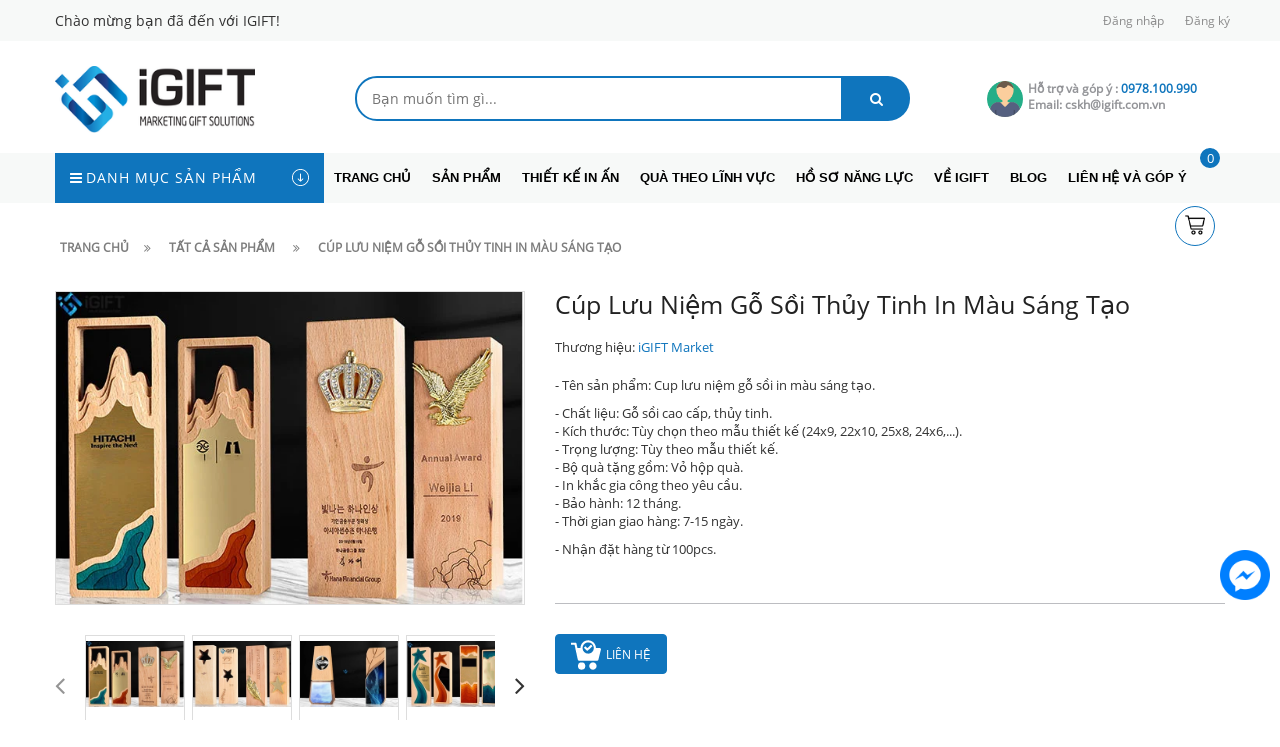

--- FILE ---
content_type: text/html; charset=utf-8
request_url: https://igift.com.vn/cup-luu-niem-go-soi-thuy-tinh-in-mau-sang-tao
body_size: 18660
content:
<!doctype html>
<!--[if lt IE 7]><html class="no-js lt-ie9 lt-ie8 lt-ie7" lang="en"> <![endif]-->
<!--[if IE 7]><html class="no-js lt-ie9 lt-ie8" lang="en"> <![endif]-->
<!--[if IE 8]><html class="no-js lt-ie9" lang="en"> <![endif]-->
<!--[if IE 9 ]><html class="ie9 no-js"> <![endif]-->
<!--[if (gt IE 9)|!(IE)]><!--> <html> <!--<![endif]-->
<head lang="vi">

	<!-- Basic page needs ================================================== -->
	<meta name="google-site-verification" content="azCJWMWo3TIiOtNkHax6QFZAZMbuVg-97ydIsg-OYaI" />
	<meta http-equiv="Content-Type" content="text/html; charset=utf-8" />	
	<meta http-equiv="x-ua-compatible" content="ie=edge">

	<!-- Title and description ================================================== -->
	<title>
		Cúp lưu niệm gỗ sồi thủy tinh in màu sáng tạo &ndash; IGIFT
	</title>
	
	<meta name="description" content="Bạn đang cần những vật phẩm lưu niệm theo hướng eco-gift th&#236; Cup lưu niệm gỗ sồi in m&#224;u s&#225;ng tạo ch&#237;nh l&#224; sự lựa chọn v&#244; c&#249;ng độc đ&#225;o cho đơn vị doanh nghiệp của bạn. Ngo&#224;i ra, sự kết hợp giữa gỗ sồi v&#224; thủy tinh mang lại hiệu ứng v&#244; c&#249;ng k&#237;ch th&#237;ch thị gi&#225;c người nh&#236;n.">
	
	<!-- Product meta ================================================== -->
	

	<meta property="og:type" content="product">
	<meta property="og:title" content="Cúp lưu niệm gỗ sồi thủy tinh in màu sáng tạo">
	
		<meta property="og:image" content="http://bizweb.dktcdn.net/thumb/grande/100/319/996/products/cup-luu-niem-go-soi-igift-6.jpg?v=1605855397897">
		<meta property="og:image:secure_url" content="https://bizweb.dktcdn.net/thumb/grande/100/319/996/products/cup-luu-niem-go-soi-igift-6.jpg?v=1605855397897">
	
		<meta property="og:image" content="http://bizweb.dktcdn.net/thumb/grande/100/319/996/products/cup-luu-niem-go-soi-5.jpg?v=1605855398543">
		<meta property="og:image:secure_url" content="https://bizweb.dktcdn.net/thumb/grande/100/319/996/products/cup-luu-niem-go-soi-5.jpg?v=1605855398543">
	
		<meta property="og:image" content="http://bizweb.dktcdn.net/thumb/grande/100/319/996/products/cup-luu-niem-go-soi-igift.jpg?v=1605855400367">
		<meta property="og:image:secure_url" content="https://bizweb.dktcdn.net/thumb/grande/100/319/996/products/cup-luu-niem-go-soi-igift.jpg?v=1605855400367">
	
	<meta property="og:price:amount" content="0">
	<meta property="og:price:currency" content="VND">

<meta property="og:description" content="Bạn đang cần những vật phẩm lưu niệm theo hướng eco-gift thì Cup lưu niệm gỗ sồi in màu sáng tạo chính là sự lựa chọn vô cùng độc đáo cho đơn vị doanh nghiệp của bạn. Ngoài ra, sự kết hợp giữa gỗ sồi và thủy tinh mang lại hiệu ứng vô cùng kích thích thị giác người nhìn.">
<meta property="og:url" content="https://igift.com.vn/cup-luu-niem-go-soi-thuy-tinh-in-mau-sang-tao">
<meta property="og:site_name" content="IGIFT">
	<meta name="robots" content="noodp,index,follow" />
	<meta name="keywords" content="Cúp lưu niệm gỗ sồi thủy tinh in màu sáng tạo, Quà tặng gỗ, Móc khóa - Huy chương, Quà tặng sự kiện hội nghị, Quà tặng sáng tạo, IGIFT, igift.com.vn"/>
	<meta name='revisit-after' content='1 days' />


	<!-- Helpers ================================================== -->
	<link rel="canonical" href="https://igift.com.vn/cup-luu-niem-go-soi-thuy-tinh-in-mau-sang-tao">
	<meta name="viewport" content="width=device-width,initial-scale=1">

	<!-- Favicon -->
	<link rel="shortcut icon" href="//bizweb.dktcdn.net/100/319/996/themes/675278/assets/favicon.png?1766377824614" type="image/x-icon" />
	<!-- Scripts -->
	<!-- <script src="https://ajax.googleapis.com/ajax/libs/jquery/1.12.4/jquery.min.js"></script> -->
	<!-- Styles -->
	<!--[if IE 7]>
<link href="//bizweb.dktcdn.net/100/319/996/themes/675278/assets/font-awesome-ie7.css?1766377824614" rel="stylesheet" type="text/css" media="all" />
<![endif]-->
	<!-- Header hook for plugins ================================================== -->
	<script>
	var Bizweb = Bizweb || {};
	Bizweb.store = 'igiftvn.mysapo.net';
	Bizweb.id = 319996;
	Bizweb.theme = {"id":675278,"name":"Revo Store","role":"main"};
	Bizweb.template = 'product';
	if(!Bizweb.fbEventId)  Bizweb.fbEventId = 'xxxxxxxx-xxxx-4xxx-yxxx-xxxxxxxxxxxx'.replace(/[xy]/g, function (c) {
	var r = Math.random() * 16 | 0, v = c == 'x' ? r : (r & 0x3 | 0x8);
				return v.toString(16);
			});		
</script>
<script>
	(function () {
		function asyncLoad() {
			var urls = ["//bwstatistics.sapoapps.vn/genscript/script.js?store=igiftvn.mysapo.net","https://contactform.sapoapps.vn/ContactForm/ContactFormAsset/ContactFormScript?store=igiftvn.mysapo.net","https://google-shopping.sapoapps.vn/conversion-tracker/global-tag/1329.js?store=igiftvn.mysapo.net","https://google-shopping.sapoapps.vn/conversion-tracker/event-tag/1329.js?store=igiftvn.mysapo.net","//static.zotabox.com/e/a/ea4a12d5c35ca23298eb4a5d9ed6f6d8/widgets.js?store=igiftvn.mysapo.net","//static.zotabox.com/e/a/ea4a12d5c35ca23298eb4a5d9ed6f6d8/widgets.js?store=igiftvn.mysapo.net","//static.zotabox.com/e/a/ea4a12d5c35ca23298eb4a5d9ed6f6d8/widgets.js?store=igiftvn.mysapo.net","https://statistic-blog-v2.sapoapps.vn/api/script-tag.js?store=igiftvn.mysapo.net","//newproductreviews.sapoapps.vn/assets/js/productreviews.min.js?store=igiftvn.mysapo.net","//static.zotabox.com/e/a/ea4a12d5c35ca23298eb4a5d9ed6f6d8/widgets.js?store=igiftvn.mysapo.net","//static.zotabox.com/e/a/ea4a12d5c35ca23298eb4a5d9ed6f6d8/widgets.js?store=igiftvn.mysapo.net","//static.zotabox.com/e/a/ea4a12d5c35ca23298eb4a5d9ed6f6d8/widgets.js?store=igiftvn.mysapo.net","//static.zotabox.com/e/a/ea4a12d5c35ca23298eb4a5d9ed6f6d8/widgets.js?store=igiftvn.mysapo.net","https://forms.sapoapps.vn/libs/js/surveyform.min.js?store=igiftvn.mysapo.net","//static.zotabox.com/e/a/ea4a12d5c35ca23298eb4a5d9ed6f6d8/widgets.js?store=igiftvn.mysapo.net","//static.zotabox.com/e/a/ea4a12d5c35ca23298eb4a5d9ed6f6d8/widgets.js?store=igiftvn.mysapo.net","https://social-contact.sapoapps.vn/api/genscript/script_fb_init?store=igiftvn.mysapo.net","//static.zotabox.com/e/a/ea4a12d5c35ca23298eb4a5d9ed6f6d8/widgets.js?store=igiftvn.mysapo.net","//static.zotabox.com/e/a/ea4a12d5c35ca23298eb4a5d9ed6f6d8/widgets.js?store=igiftvn.mysapo.net","//static.zotabox.com/e/a/ea4a12d5c35ca23298eb4a5d9ed6f6d8/widgets.js?store=igiftvn.mysapo.net","//static.zotabox.com/e/a/ea4a12d5c35ca23298eb4a5d9ed6f6d8/widgets.js?store=igiftvn.mysapo.net","//static.zotabox.com/e/a/ea4a12d5c35ca23298eb4a5d9ed6f6d8/widgets.js?store=igiftvn.mysapo.net","//static.zotabox.com/e/a/ea4a12d5c35ca23298eb4a5d9ed6f6d8/widgets.js?store=igiftvn.mysapo.net","//static.zotabox.com/e/a/ea4a12d5c35ca23298eb4a5d9ed6f6d8/widgets.js?store=igiftvn.mysapo.net","//static.zotabox.com/e/a/ea4a12d5c35ca23298eb4a5d9ed6f6d8/widgets.js?store=igiftvn.mysapo.net","//static.zotabox.com/e/a/ea4a12d5c35ca23298eb4a5d9ed6f6d8/widgets.js?store=igiftvn.mysapo.net","//static.zotabox.com/e/a/ea4a12d5c35ca23298eb4a5d9ed6f6d8/widgets.js?store=igiftvn.mysapo.net","https://sp.zalo.me/embed/bizweb/script?oaId=307299123170724760&welcomeMessage=iGIFT xin chào, bạn cần hỗ trợ xin để lại lời nhắn nhé !!!&autoPopup=2&store=igiftvn.mysapo.net","//static.zotabox.com/e/a/ea4a12d5c35ca23298eb4a5d9ed6f6d8/widgets.js?store=igiftvn.mysapo.net","//static.zotabox.com/e/a/ea4a12d5c35ca23298eb4a5d9ed6f6d8/widgets.js?store=igiftvn.mysapo.net","//static.zotabox.com/e/a/ea4a12d5c35ca23298eb4a5d9ed6f6d8/widgets.js?store=igiftvn.mysapo.net","//static.zotabox.com/e/a/ea4a12d5c35ca23298eb4a5d9ed6f6d8/widgets.js?store=igiftvn.mysapo.net","https://social-contact.sapoapps.vn/api/genscript/script_fb_init?store=igiftvn.mysapo.net","https://popup.sapoapps.vn/api/genscript/script?store=igiftvn.mysapo.net","https://popup.sapoapps.vn/api/genscript/script?store=igiftvn.mysapo.net","https://popup.sapoapps.vn/api/genscript/script?store=igiftvn.mysapo.net","https://popup.sapoapps.vn/api/genscript/script?store=igiftvn.mysapo.net"];
			for (var i = 0; i < urls.length; i++) {
				var s = document.createElement('script');
				s.type = 'text/javascript';
				s.async = true;
				s.src = urls[i];
				var x = document.getElementsByTagName('script')[0];
				x.parentNode.insertBefore(s, x);
			}
		};
		window.attachEvent ? window.attachEvent('onload', asyncLoad) : window.addEventListener('load', asyncLoad, false);
	})();
</script>


<script>
	window.BizwebAnalytics = window.BizwebAnalytics || {};
	window.BizwebAnalytics.meta = window.BizwebAnalytics.meta || {};
	window.BizwebAnalytics.meta.currency = 'VND';
	window.BizwebAnalytics.tracking_url = '/s';

	var meta = {};
	
	meta.product = {"id": 19795462, "vendor": "iGIFT Market", "name": "Cúp lưu niệm gỗ sồi thủy tinh in màu sáng tạo",
	"type": "Quà tặng văn phòng", "price": 0 };
	
	
	for (var attr in meta) {
	window.BizwebAnalytics.meta[attr] = meta[attr];
	}
</script>

	
		<script src="/dist/js/stats.min.js?v=96f2ff2"></script>
	



<!-- Global site tag (gtag.js) - Google Analytics -->
<script async src="https://www.googletagmanager.com/gtag/js?id=G-DYYCRKW6FG"></script>
<script>
  window.dataLayer = window.dataLayer || [];
  function gtag(){dataLayer.push(arguments);}
  gtag('js', new Date());

  gtag('config', 'G-DYYCRKW6FG');
</script>
<script>

	window.enabled_enhanced_ecommerce = false;

</script>

<script>

	try {
		gtag('event', 'view_item', {
			items: [
				{
					id: 19795462,
					name: "Cúp lưu niệm gỗ sồi thủy tinh in màu sáng tạo",
					brand: "iGIFT Market",
					category: "Quà tặng văn phòng",
					variant: "Default Title",
					price: '0'
				}
			]
		});
	} catch(e) { console.error('ga script error', e);}

</script>




<!--Facebook Pixel Code-->
<script>
	!function(f, b, e, v, n, t, s){
	if (f.fbq) return; n = f.fbq = function(){
	n.callMethod?
	n.callMethod.apply(n, arguments):n.queue.push(arguments)}; if (!f._fbq) f._fbq = n;
	n.push = n; n.loaded = !0; n.version = '2.0'; n.queue =[]; t = b.createElement(e); t.async = !0;
	t.src = v; s = b.getElementsByTagName(e)[0]; s.parentNode.insertBefore(t, s)}
	(window,
	document,'script','https://connect.facebook.net/en_US/fbevents.js');
	fbq('init', '135394670467634', {} , {'agent': 'plsapo'}); // Insert your pixel ID here.
	fbq('track', 'PageView',{},{ eventID: Bizweb.fbEventId });
	
	fbq('track', 'ViewContent', {
	content_ids: [19795462],
	content_name: '"Cúp lưu niệm gỗ sồi thủy tinh in màu sáng tạo"',
	content_type: 'product_group',
	value: '0',
	currency: window.BizwebAnalytics.meta.currency
	}, { eventID: Bizweb.fbEventId });
	
</script>
<noscript>
	<img height='1' width='1' style='display:none' src='https://www.facebook.com/tr?id=135394670467634&ev=PageView&noscript=1' />
</noscript>
<!--DO NOT MODIFY-->
<!--End Facebook Pixel Code-->



<script>
	var eventsListenerScript = document.createElement('script');
	eventsListenerScript.async = true;
	
	eventsListenerScript.src = "/dist/js/store_events_listener.min.js?v=1b795e9";
	
	document.getElementsByTagName('head')[0].appendChild(eventsListenerScript);
</script>








	<script src="//bizweb.dktcdn.net/100/319/996/themes/675278/assets/jquery.min.js?1766377824614" type="text/javascript"></script>

	<link href="//bizweb.dktcdn.net/100/319/996/themes/675278/assets/bootstrap.min.css?1766377824614" rel="stylesheet" type="text/css" media="all" />
<link href="//bizweb.dktcdn.net/100/319/996/themes/675278/assets/blogmate.css?1766377824614" rel="stylesheet" type="text/css" media="all" />
<link href="//bizweb.dktcdn.net/100/319/996/themes/675278/assets/kiti.scss.css?1766377824614" rel="stylesheet" type="text/css" media="all" />
<link href="//bizweb.dktcdn.net/100/319/996/themes/675278/assets/fix.scss.css?1766377824614" rel="stylesheet" type="text/css" media="all" />


<link href="//bizweb.dktcdn.net/100/319/996/themes/675278/assets/edit.scss.css?1766377824614" rel="stylesheet" type="text/css" media="all" />
	<script src="//bizweb.dktcdn.net/100/319/996/themes/675278/assets/bootstrap.min.js?1766377824614" type="text/javascript"></script> 



<script src="//s3-us-west-2.amazonaws.com/s.cdpn.io/123941/imagesLoaded.js" type="text/javascript"></script>
<script src="//s3-us-west-2.amazonaws.com/s.cdpn.io/123941/masonry.js" type="text/javascript"></script> 
	<script type="text/javascript">
		var tell = '0978.100.990';
	</script>
	<script>var ProductReviewsAppUtil=ProductReviewsAppUtil || {};ProductReviewsAppUtil.store={name: 'IGIFT'};</script>
</head>
<body id="cup-luu-niem-go-soi-thuy-tinh-in-mau-sang-tao" class=" cms-index-index cms-home-page" >

	<header>
	<div class="header-container">
		<div class="header-top">
			<div class="container">
				<div class="row">
					<div class="col-sm-4 col-xs-7">           
						<!-- Default Welcome Message -->
						<div class="welcome-msg hidden-xs"><h5>Chào mừng bạn đã đến với IGIFT! </h5></div>
						<!-- End Default Welcome Message --> 
					</div>
					<div class="col-sm-8 col-xs-12">
						<div class="row">
							<div class="toplinks">
								<div class="links">
									
									<div><span class=""><a href="/account/login" id="customer_login_link">Đăng nhập</a></span></div>
									<div><span class=""><a href="/account/register" id="customer_register_link">Đăng ký</a></span></div>
									
								</div>              
								<!-- links --> 
							</div>
						</div>
					</div>
				</div>
			</div>
		</div>
		<div class="container">
			<div class="row">
				<div class="col-lg-3 col-md-3 col-xs-12 col-sm-4"> 
					<!-- Header Logo -->
					<div class="logo">
						<a title="IGIFT" href="/">
							<img class="regular-logo" width='200' src="//bizweb.dktcdn.net/thumb/medium/100/319/996/themes/675278/assets/logo.png?1766377824614" alt="IGIFT" itemprop="logo">
							<img class="retina-logo" src="//bizweb.dktcdn.net/thumb/medium/100/319/996/themes/675278/assets/logo.png?1766377824614" alt="IGIFT" itemprop="logo">
						</a> 
					</div>
					<!-- End Header Logo --> 
				</div>
				<div class="col-lg-6 col-md-6 col-sm-8 hidden-xs" >
					<div class="header_search hidden-xs">
						<form class="input-group search-bar" action="/search" method="get" role="search">
							
							<input type="search" name="query" value="" placeholder="Bạn muốn tìm gì... " class="input-group-field st-default-search-input search-text" autocomplete="off">
							<span class="input-group-btn">
								<button class="btn icon-fallback-text">
									<span class="fa fa-search"></span>	
								</button>
							</span>
						</form>
					</div>
				</div>
				
				<div class="col-lg-3 col-md-3 hidden-xs hidden-sm">
					<div class="top_phone_number">
						<div class="phone-img"><img src="//bizweb.dktcdn.net/100/319/996/themes/675278/assets/icon-contact.png?1766377824614" alt="Điện thoại"/></div>	
						<div class="text">
							<p class="phone-box"><strong>Hỗ trợ và góp ý :</strong><a href="tel:0978100990"> <span>0978.100.990</span></a></p>
							<p class="email-box">Email:<a href="mailto:cskh@igift.com.vn" style="text-transform: none;"> <span>cskh@igift.com.vn</span></a></p>
						</div>
					</div>
				</div>
				
			</div>
		</div>
	</div>
</header>
<nav>
	<div class="nav-menu">
		<div class="nav-inner">
			<!-- mobile-menu -->
			<div class="hidden-md" id="mobile-menu">
				<ul class="navmenu">
					<li>
						<div class="menutop">
							<div class="toggle"> <span class="icon-bar"></span> <span class="icon-bar"></span> <span class="icon-bar"></span></div>
							<h2>Menu</h2>
						</div>
						<ul style="display:none;" class="submenu">
							<li>
								<ul class="topnav">
									
									
									<li class="level0 level-top parent"><a class="level-top" href="/"> <span>Trang chủ</span> </a>
										<ul class="level0">
											
										</ul>
									</li>
									
									
									
									<li class="level0 level-top parent"><a class="level-top" href="/collections/all"> <span>Sản phẩm</span> </a>
										<ul class="level0">
											
											
											<li class="level1"> <a href="/pin-sac-so-sac-day-cap"> <span>Quà tặng công nghệ</span> </a>
												<ul class="level1">
													
													<li class="level2"><a href="/loa-tai-nghe-bluetooth"><span>Tai nghe - Loa bluetooth</span></a></li>
													
													<li class="level2"><a href="/pin-sac-so-sac-day-cap"><span>Sổ sạc - Pin cốc cáp</span></a></li>
													
													<li class="level2"><a href="/usb-chuot-ban-phim"><span>USB Chuột Bàn phím</span></a></li>
													
													<li class="level2"><a href="/gia-do-phu-kien-khac"><span>Giá đỡ - Phụ kiện khác</span></a></li>
													
													<li class="level2"><a href="/bo-qua-tang-giftset"><span>Bộ quà tặng thương hiệu</span></a></li>
													
												</ul>
											</li>
											
												
											
											<li class="level1"> <a href="/do-dien-gia-dung"> <span>Quà tặng gia dụng</span> </a>
												<ul class="level1">
													
													<li class="level2"><a href="/binh-ly-giu-nhiet"><span>Ly cốc - bình giữ nhiệt</span></a></li>
													
													<li class="level2"><a href="/gom-su-thuy-tinh"><span>Gốm sứ - thủy tinh</span></a></li>
													
													<li class="level2"><a href="/qua-tang-go"><span>Quà tặng gỗ</span></a></li>
													
													<li class="level2"><a href="/do-dien-gia-dung"><span>Đồ điện gia dụng</span></a></li>
													
													<li class="level2"><a href="/qua-tang-xe-hoi"><span>Quà tặng xe hơi</span></a></li>
													
												</ul>
											</li>
											
												
											
											<li class="level1"> <a href="/qua-tang-dinh-kem"> <span>Quà tặng khuyến mại</span> </a>
												<ul class="level1">
													
													<li class="level2"><a href="/o-du-ao-mua-mu-bao-hiem"><span>Ô dù - Mũ bảo hiểm</span></a></li>
													
													<li class="level2"><a href="/moc-khoa-bat-lua-mo-bia"><span>Móc khóa - Huy chương</span></a></li>
													
													<li class="level2"><a href="/qua-tang-dinh-kem"><span>Valy balo - Đồ bằng vải</span></a></li>
													
													<li class="level2"><a href="/tui-vai-canvas-vai-day"><span>Túi vải canvas - Vải đay</span></a></li>
													
													<li class="level2"><a href="/vat-pham-marketing"><span>Vật phẩm Marketing</span></a></li>
													
												</ul>
											</li>
											
												
											
											<li class="level1"> <a href="/but-ky-so-da"> <span>Quà tặng văn phòng</span> </a>
												<ul class="level1">
													
													<li class="level2"><a href="/but-ky-so-da"><span>Sổ bút - Đồ da</span></a></li>
													
													<li class="level2"><a href="/qua-tang-bang-da"><span>Lịch thiệp - Nametag</span></a></li>
													
													<li class="level2"><a href="/qua-tang-eco-xanh"><span>Quà tặng Eco xanh</span></a></li>
													
													<li class="level2"><a href="/qua-tang-suc-khoe"><span>Quà tặng sức khỏe</span></a></li>
													
													<li class="level2"><a href="/vat-pham-marketing"><span>Quà tặng tranh vàng</span></a></li>
													
												</ul>
											</li>
											
												
											
											<li class="level1"> <a href="/lich-giay-lich-go"> <span>Lịch Tết - Quà Tết 2026</span> </a>
												<ul class="level1">
													
													<li class="level2"><a href="/lich-giay-lich-go"><span>Lịch Gỗ - Lịch Giấy 2026</span></a></li>
													
													<li class="level2"><a href="/gio-qua-tet"><span>Set Quà Tết 2026</span></a></li>
													
												</ul>
											</li>
											
												
											
											<li class="level1"> <a href="/tui-giu-nhiet"> <span>Quà tặng ngành F&B</span> </a>
												<ul class="level1">
													
													<li class="level2"><a href="/tui-giu-nhiet"><span>Túi giữ nhiệt trà sữa - coffee</span></a></li>
													
													<li class="level2"><a href="/moc-khoa-f-b"><span>Móc khóa F&B</span></a></li>
													
												</ul>
											</li>
											
												
											
											<li class="level1"> <a href="/qua-tang-nganh-my-pham"> <span>Quà tặng dược mỹ phẩm</span> </a>
												<ul class="level1">
													
													<li class="level2"><a href="/tui-giu-nhiet"><span>Túi giữ nhiệt thuốc</span></a></li>
													
													<li class="level2"><a href="/qua-tang-nganh-my-pham"><span>Quà tặng ngành mỹ phẩm</span></a></li>
													
												</ul>
											</li>
											
												
											
											<li class="level1"> <a href="/qua-tang-nganh-my-pham"> <span>Hộp túi quà tặng</span> </a>
												<ul class="level1">
													
													<li class="level2"><a href="/hop-in-logo-theo-yeu-cau"><span>Hộp túi in logo theo yêu cầu</span></a></li>
													
												</ul>
											</li>
											
												
										</ul>
									</li>
									
									
									
									<li class="level0 level-top parent"><a class="level-top" href="/thiet-ke-in"> <span>Thiết kế in ấn</span> </a>
										<ul class="level0">
											
											
											<li class="level1"> <a href="/bo-nhan-dien-co-ban"> <span>Bộ nhận diện cơ bản</span> </a>
												<ul class="level1">
													
													<li class="level2"><a href="/bo-nhan-dien-co-ban"><span>Bộ nhận diện cơ bản</span></a></li>
													
													<li class="level2"><a href="/thiet-ke-logo-logo-guidelines"><span>Thiết kế logo - Logo Guidelines</span></a></li>
													
													<li class="level2"><a href="/tem-dan-ly-tem-niem-phong"><span>Tem dán ly - tem niêm phong</span></a></li>
													
													<li class="level2"><a href="/menu-bang-treo"><span>Menu - Bảng treo</span></a></li>
													
													<li class="level2"><a href="/voucher-the-tich-diem"><span>Voucher - Thẻ tích điểm</span></a></li>
													
												</ul>
											</li>
											
												
											
											<li class="level1"> <a href="/standee-poster"> <span>Bộ nhận diện nâng cao</span> </a>
												<ul class="level1">
													
													<li class="level2"><a href="/bo-nhan-dien-nang-cao"><span>Bộ nhận diện nâng cao</span></a></li>
													
													<li class="level2"><a href="/tui-giay-hop-giay-in-logo"><span>Túi giấy - hộp giấy in logo</span></a></li>
													
													<li class="level2"><a href="/standee-poster"><span>Standee - poster</span></a></li>
													
													<li class="level2"><a href="/bien-hieu"><span>Biển hiệu</span></a></li>
													
													<li class="level2"><a href="/dong-phuc-ao-tap-de-non"><span>Đồng phục (áo,tạp dề, nón)</span></a></li>
													
													<li class="level2"><a href="/so-order-hoa-don"><span>Sổ order - Hóa đơn</span></a></li>
													
													<li class="level2"><a href="/ly-su-ly-giay-ly-nhua"><span>Ly sứ, ly giấy, ly nhựa</span></a></li>
													
												</ul>
											</li>
											
												
											
											<li class="level1"> <a href="/nhan-mac-my-pham"> <span>Bao bì nhãn mác</span> </a>
												<ul class="level1">
													
													<li class="level2"><a href="/hop-banh-trung-thu"><span>Hộp bánh trung thu</span></a></li>
													
													<li class="level2"><a href="/bao-bi-thuc-pham"><span>Bao bì thực phẩm</span></a></li>
													
													<li class="level2"><a href="/bao-bi-my-pham"><span>Bao bì mỹ phẩm</span></a></li>
													
													<li class="level2"><a href="/nhan-mac-thuc-pham"><span>Nhãn mác thực phẩm</span></a></li>
													
													<li class="level2"><a href="/nhan-mac-my-pham"><span>Nhãn mác mỹ phẩm</span></a></li>
													
												</ul>
											</li>
											
												
											
											<li class="level1"> <a href="/menu-bang-treo"> <span>Thiết kế ấn phẩm khác</span> </a>
												<ul class="level1">
													
													<li class="level2"><a href="/ho-so-nang-luc-catalogue"><span>Hồ sơ năng lực | Catalogue</span></a></li>
													
													<li class="level2"><a href="/namecard"><span>Namecard</span></a></li>
													
													<li class="level2"><a href="/toi-roi-brochure"><span>Tời rơi - Brochure</span></a></li>
													
													<li class="level2"><a href="/lich-giay-lich-go"><span>Lịch giấy - Lịch gỗ</span></a></li>
													
													<li class="level2"><a href="/qua-tang-su-kien"><span>Quà tặng sự kiện</span></a></li>
													
													<li class="level2"><a href="/backdrop-photobook-check-in"><span>Backdrop - Photobook</span></a></li>
													
												</ul>
											</li>
											
												
										</ul>
									</li>
									
									
									
									<li class="level0 level-top parent"><a class="level-top" href="/qua-tang-nganh-o-to"> <span>Quà theo lĩnh vực</span> </a>
										<ul class="level0">
											
											
											<li class="level1"> <a href="/qua-tang-nganh-o-to"> <span>Thực phẩm - Tiêu dùng</span> </a>
												
												
											
											<li class="level1"> <a href="/qua-tang-nganh-vien-thong"> <span>Viễn thông - Điện tử</span> </a>
												
												
											
											<li class="level1"> <a href="/qua-tang-nganh-ngan-hang"> <span>Bảo hiểm - Ngân hàng</span> </a>
												
												
											
											<li class="level1"> <a href="/qua-tang-nganh-y-te"> <span>Y tế - Dược phẩm</span> </a>
												
												
											
											<li class="level1"> <a href="/qua-tang-bat-dong-san"> <span>BDS - Xe hơi</span> </a>
												
												
										</ul>
									</li>
									
									
									
									<li class="level0 level-top parent"> <a class="level-top" href="/doi-tac"> <span>Hồ sơ năng lực</span> </a> </li>
									
									
									
									<li class="level0 level-top parent"><a class="level-top" href="/gioi-thieu-1"> <span>Về IGIFT</span> </a>
										<ul class="level0">
											
											
											<li class="level1"> <a href="/gioi-thieu-1"> <span>Khách hàng quan tâm</span> </a>
												
												
											
											<li class="level1"> <a href="/doi-tac"> <span>Catalouge</span> </a>
												
												
										</ul>
									</li>
									
									
									
									<li class="level0 level-top parent"> <a class="level-top" href="/qua-tang-sang-tao"> <span>Blog</span> </a> </li>
									
									
									
									<li class="level0 level-top parent"> <a class="level-top" href="/lien-he-va-gop-y"> <span>Liên hệ và góp ý</span> </a> </li>
									
									
									<li style="margin-bottom: 5px;margin-top: 5px;overflow: hidden;border: none;">
										<form id="searchbox" class="popup-content" action="/search" method="get" role="search">
											<input id="search_query_top" class="search_query form-control search-mobile-header" type="search" name="query" value="" placeholder="Tìm kiếm sản phẩm..." aria-label="Tìm kiếm sản phẩm...">
											<button id="search_button" class="btn btn-sm" type="submit" style="color: white; height: 35px; background: #ff5c00;  float: right;">
												<span>Tìm kiếm</span>          
											</button>
										</form>
									</li>
								</ul>
							</li>

						</ul>
					</li>
				</ul>
			</div>
			<!--End mobile-menu -->
			<ul id="nav" class="hidden-xs hidden-sm">
				<!-- Menu collection -->
				
<div class="side-nav-categories">
	<div class="spverticalmenu">
		<div class="block-title">Danh mục sản phẩm</div>
	</div>
	<div class="box-content box-category">
		<ul id="left-menu">
			
			
			<li class="lv0 open menu-icon">
				<a class="lv0" href="/pin-sac-so-sac-day-cap"><span class="child-title">Quà tặng công nghệ</span><i class="fa fa-angle-right" aria-hidden="true"></i></a>
				<ul class="lv1">
					
					
					<li class="lv1"><a class="lv1" href="/loa-tai-nghe-bluetooth"><span class="lv1-title">Tai nghe - Loa bluetooth</span></a></li>
					
					
					
					<li class="lv1"><a class="lv1" href="/pin-sac-so-sac-day-cap"><span class="lv1-title">Sổ sạc - Pin cốc cáp</span></a></li>
					
					
					
					<li class="lv1"><a class="lv1" href="/usb-chuot-ban-phim"><span class="lv1-title">USB Chuột Bàn phím</span></a></li>
					
					
					
					<li class="lv1"><a class="lv1" href="/gia-do-phu-kien-khac"><span class="lv1-title">Giá đỡ - Phụ kiện khác</span></a></li>
					
					
					
					<li class="lv1"><a class="lv1" href="/bo-qua-tang-giftset"><span class="lv1-title">Bộ quà tặng thương hiệu</span></a></li>
					
					
				</ul>                
			</li>
			
			
			
			<li class="lv0 open menu-icon">
				<a class="lv0" href="/do-dien-gia-dung"><span class="child-title">Quà tặng gia dụng</span><i class="fa fa-angle-right" aria-hidden="true"></i></a>
				<ul class="lv1">
					
					
					<li class="lv1"><a class="lv1" href="/binh-ly-giu-nhiet"><span class="lv1-title">Ly cốc - bình giữ nhiệt</span></a></li>
					
					
					
					<li class="lv1"><a class="lv1" href="/gom-su-thuy-tinh"><span class="lv1-title">Gốm sứ - thủy tinh</span></a></li>
					
					
					
					<li class="lv1"><a class="lv1" href="/qua-tang-go"><span class="lv1-title">Quà tặng gỗ</span></a></li>
					
					
					
					<li class="lv1"><a class="lv1" href="/do-dien-gia-dung"><span class="lv1-title">Đồ điện gia dụng</span></a></li>
					
					
					
					<li class="lv1"><a class="lv1" href="/qua-tang-xe-hoi"><span class="lv1-title">Quà tặng xe hơi</span></a></li>
					
					
				</ul>                
			</li>
			
			
			
			<li class="lv0 open menu-icon">
				<a class="lv0" href="/qua-tang-dinh-kem"><span class="child-title">Quà tặng khuyến mại</span><i class="fa fa-angle-right" aria-hidden="true"></i></a>
				<ul class="lv1">
					
					
					<li class="lv1"><a class="lv1" href="/o-du-ao-mua-mu-bao-hiem"><span class="lv1-title">Ô dù - Mũ bảo hiểm</span></a></li>
					
					
					
					<li class="lv1"><a class="lv1" href="/moc-khoa-bat-lua-mo-bia"><span class="lv1-title">Móc khóa - Huy chương</span></a></li>
					
					
					
					<li class="lv1"><a class="lv1" href="/qua-tang-dinh-kem"><span class="lv1-title">Valy balo - Đồ bằng vải</span></a></li>
					
					
					
					<li class="lv1"><a class="lv1" href="/tui-vai-canvas-vai-day"><span class="lv1-title">Túi vải canvas - Vải đay</span></a></li>
					
					
					
					<li class="lv1"><a class="lv1" href="/vat-pham-marketing"><span class="lv1-title">Vật phẩm Marketing</span></a></li>
					
					
				</ul>                
			</li>
			
			
			
			<li class="lv0 open menu-icon">
				<a class="lv0" href="/but-ky-so-da"><span class="child-title">Quà tặng văn phòng</span><i class="fa fa-angle-right" aria-hidden="true"></i></a>
				<ul class="lv1">
					
					
					<li class="lv1"><a class="lv1" href="/but-ky-so-da"><span class="lv1-title">Sổ bút - Đồ da</span></a></li>
					
					
					
					<li class="lv1"><a class="lv1" href="/qua-tang-bang-da"><span class="lv1-title">Lịch thiệp - Nametag</span></a></li>
					
					
					
					<li class="lv1"><a class="lv1" href="/qua-tang-eco-xanh"><span class="lv1-title">Quà tặng Eco xanh</span></a></li>
					
					
					
					<li class="lv1"><a class="lv1" href="/qua-tang-suc-khoe"><span class="lv1-title">Quà tặng sức khỏe</span></a></li>
					
					
					
					<li class="lv1"><a class="lv1" href="/vat-pham-marketing"><span class="lv1-title">Quà tặng tranh vàng</span></a></li>
					
					
				</ul>                
			</li>
			
			
			
			<li class="lv0 open menu-icon">
				<a class="lv0" href="/lich-giay-lich-go"><span class="child-title">Lịch Tết - Quà Tết 2026</span><i class="fa fa-angle-right" aria-hidden="true"></i></a>
				<ul class="lv1">
					
					
					<li class="lv1"><a class="lv1" href="/lich-giay-lich-go"><span class="lv1-title">Lịch Gỗ - Lịch Giấy 2026</span></a></li>
					
					
					
					<li class="lv1"><a class="lv1" href="/gio-qua-tet"><span class="lv1-title">Set Quà Tết 2026</span></a></li>
					
					
				</ul>                
			</li>
			
			
			
			<li class="lv0 open menu-icon">
				<a class="lv0" href="/tui-giu-nhiet"><span class="child-title">Quà tặng ngành F&B</span><i class="fa fa-angle-right" aria-hidden="true"></i></a>
				<ul class="lv1">
					
					
					<li class="lv1"><a class="lv1" href="/tui-giu-nhiet"><span class="lv1-title">Túi giữ nhiệt trà sữa - coffee</span></a></li>
					
					
					
					<li class="lv1"><a class="lv1" href="/moc-khoa-f-b"><span class="lv1-title">Móc khóa F&B</span></a></li>
					
					
				</ul>                
			</li>
			
			
			
			<li class="lv0 open menu-icon">
				<a class="lv0" href="/qua-tang-nganh-my-pham"><span class="child-title">Quà tặng dược mỹ phẩm</span><i class="fa fa-angle-right" aria-hidden="true"></i></a>
				<ul class="lv1">
					
					
					<li class="lv1 open"><a class="lv1" href=""><span class="lv1-title">Túi giữ nhiệt thuốc</span></a>
						<ul class="lv2">
							
							<li class="lv2"><a class="lv2" href="/tui-giu-nhiet"><span>Túi giữ nhiệt thuốc</span></a> </li>
							
						</ul>
					</li>
					
					
					
					<li class="lv1"><a class="lv1" href="/qua-tang-nganh-my-pham"><span class="lv1-title">Quà tặng ngành mỹ phẩm</span></a></li>
					
					
				</ul>                
			</li>
			
			
			
			<li class="lv0 open menu-icon">
				<a class="lv0" href="/qua-tang-nganh-my-pham"><span class="child-title">Hộp túi quà tặng</span><i class="fa fa-angle-right" aria-hidden="true"></i></a>
				<ul class="lv1">
					
					
					<li class="lv1"><a class="lv1" href="/hop-in-logo-theo-yeu-cau"><span class="lv1-title">Hộp túi in logo theo yêu cầu</span></a></li>
					
					
				</ul>                
			</li>
			
			
		</ul>
	</div>
</div>


<script>
	
$( '.menu-icon:nth-child(1) > ul' ).append( 
	'<li class="item-2 col-md-12 ver-img-1"><a href="https://igift.com.vn/game-kinh-3d" title="Image"><img src="//bizweb.dktcdn.net/100/319/996/themes/675278/assets/image-ver-1.jpg?1766377824614" alt=""></a></li>' 
);
	
	$( '.menu-icon:nth-child(1) > ul li.open' ).addClass("col-md-4");

</script>
				<!-- Main Menu -->
				
				
				
				
				
				
				
				
				
				
				
				
				
							
				<li class="level0 parent drop-menu test1
						   
						   
						   
						   "><a href="/"><span>Trang chủ</span></a>			  

					
					<ul class="level1">
						
					</ul>
					
				</li>
				
				
				
				
				
				
				
				
				
				
				
				
				
				
							
				<li class="level0 parent drop-menu test2
						   
						   drop-menu1
						   
						   "><a href="/collections/all"><span>Sản phẩm</span></a>			  

					
					<div class="level0-wrapper dropdown-6col">
	<div class="level0-wrapper2">
		<div class="nav-block nav-block-center">
			<ul class="level0">
				
				
				<li class="level1 parent item"> <a class="lv1" href="/pin-sac-so-sac-day-cap"><span>Quà tặng công nghệ</span></a> 
					<ul class="level1">
						
						<li class="level2"> <a href="/loa-tai-nghe-bluetooth"><span>Tai nghe - Loa bluetooth</span></a> </li>
						
						<li class="level2"> <a href="/pin-sac-so-sac-day-cap"><span>Sổ sạc - Pin cốc cáp</span></a> </li>
						
						<li class="level2"> <a href="/usb-chuot-ban-phim"><span>USB Chuột Bàn phím</span></a> </li>
						
						<li class="level2"> <a href="/gia-do-phu-kien-khac"><span>Giá đỡ - Phụ kiện khác</span></a> </li>
						
						<li class="level2"> <a href="/bo-qua-tang-giftset"><span>Bộ quà tặng thương hiệu</span></a> </li>
						
					</ul>
				</li>
				
					
				
				<li class="level1 parent item"> <a class="lv1" href="/do-dien-gia-dung"><span>Quà tặng gia dụng</span></a> 
					<ul class="level1">
						
						<li class="level2"> <a href="/binh-ly-giu-nhiet"><span>Ly cốc - bình giữ nhiệt</span></a> </li>
						
						<li class="level2"> <a href="/gom-su-thuy-tinh"><span>Gốm sứ - thủy tinh</span></a> </li>
						
						<li class="level2"> <a href="/qua-tang-go"><span>Quà tặng gỗ</span></a> </li>
						
						<li class="level2"> <a href="/do-dien-gia-dung"><span>Đồ điện gia dụng</span></a> </li>
						
						<li class="level2"> <a href="/qua-tang-xe-hoi"><span>Quà tặng xe hơi</span></a> </li>
						
					</ul>
				</li>
				
					
				
				<li class="level1 parent item"> <a class="lv1" href="/qua-tang-dinh-kem"><span>Quà tặng khuyến mại</span></a> 
					<ul class="level1">
						
						<li class="level2"> <a href="/o-du-ao-mua-mu-bao-hiem"><span>Ô dù - Mũ bảo hiểm</span></a> </li>
						
						<li class="level2"> <a href="/moc-khoa-bat-lua-mo-bia"><span>Móc khóa - Huy chương</span></a> </li>
						
						<li class="level2"> <a href="/qua-tang-dinh-kem"><span>Valy balo - Đồ bằng vải</span></a> </li>
						
						<li class="level2"> <a href="/tui-vai-canvas-vai-day"><span>Túi vải canvas - Vải đay</span></a> </li>
						
						<li class="level2"> <a href="/vat-pham-marketing"><span>Vật phẩm Marketing</span></a> </li>
						
					</ul>
				</li>
				
					
				
				<li class="level1 parent item"> <a class="lv1" href="/but-ky-so-da"><span>Quà tặng văn phòng</span></a> 
					<ul class="level1">
						
						<li class="level2"> <a href="/but-ky-so-da"><span>Sổ bút - Đồ da</span></a> </li>
						
						<li class="level2"> <a href="/qua-tang-bang-da"><span>Lịch thiệp - Nametag</span></a> </li>
						
						<li class="level2"> <a href="/qua-tang-eco-xanh"><span>Quà tặng Eco xanh</span></a> </li>
						
						<li class="level2"> <a href="/qua-tang-suc-khoe"><span>Quà tặng sức khỏe</span></a> </li>
						
						<li class="level2"> <a href="/vat-pham-marketing"><span>Quà tặng tranh vàng</span></a> </li>
						
					</ul>
				</li>
				
					
				
				<li class="level1 parent item"> <a class="lv1" href="/lich-giay-lich-go"><span>Lịch Tết - Quà Tết 2026</span></a> 
					<ul class="level1">
						
						<li class="level2"> <a href="/lich-giay-lich-go"><span>Lịch Gỗ - Lịch Giấy 2026</span></a> </li>
						
						<li class="level2"> <a href="/gio-qua-tet"><span>Set Quà Tết 2026</span></a> </li>
						
					</ul>
				</li>
				
					
				
				<li class="level1 parent item"> <a class="lv1" href="/tui-giu-nhiet"><span>Quà tặng ngành F&B</span></a> 
					<ul class="level1">
						
						<li class="level2"> <a href="/tui-giu-nhiet"><span>Túi giữ nhiệt trà sữa - coffee</span></a> </li>
						
						<li class="level2"> <a href="/moc-khoa-f-b"><span>Móc khóa F&B</span></a> </li>
						
					</ul>
				</li>
				
					
				
				<li class="level1 parent item"> <a class="lv1" href="/qua-tang-nganh-my-pham"><span>Quà tặng dược mỹ phẩm</span></a> 
					<ul class="level1">
						
						<li class="level2"> <a href="/tui-giu-nhiet"><span>Túi giữ nhiệt thuốc</span></a> </li>
						
						<li class="level2"> <a href="/qua-tang-nganh-my-pham"><span>Quà tặng ngành mỹ phẩm</span></a> </li>
						
					</ul>
				</li>
				
					
				
				<li class="level1 parent item"> <a class="lv1" href="/qua-tang-nganh-my-pham"><span>Hộp túi quà tặng</span></a> 
					<ul class="level1">
						
						<li class="level2"> <a href="/hop-in-logo-theo-yeu-cau"><span>Hộp túi in logo theo yêu cầu</span></a> </li>
						
					</ul>
				</li>
				
					
			</ul>
		</div>
	</div>
	<div class="mega-menu-img row">
		<div class="col-lg-6 col-md-6">
			<a href="https://igift.com.vn/tui-giu-nhiet">
				<img src="//bizweb.dktcdn.net/thumb/grande/100/319/996/themes/675278/assets/image-thum-1.jpg?1766377824614" alt="https://igift.com.vn/tui-giu-nhiet" title="">
			</a>
		</div>
		<div class="col-lg-6 col-md-6">
			<a href="https://igift.com.vn/qua-tang-nganh-my-phamok-1">
				<img src="//bizweb.dktcdn.net/thumb/grande/100/319/996/themes/675278/assets/image-thum-2.jpg?1766377824614" alt="https://igift.com.vn/tui-giu-nhiet" title="">
			</a>
		</div>
	</div>
</div>
					
				</li>
				
				
				
				
				
				
				
				
				
				
				
				
				
				
							
				<li class="level0 parent drop-menu test3
						   
						   drop-menu1
						   
						   "><a href="/thiet-ke-in"><span>Thiết kế in ấn</span></a>			  

					
					<div class="level0-wrapper dropdown-6col">
	<div class="level0-wrapper2">
		<div class="nav-block nav-block-center">
			<ul class="level0">
				
				
				<li class="level1 parent item"> <a class="lv1" href="/bo-nhan-dien-co-ban"><span>Bộ nhận diện cơ bản</span></a> 
					<ul class="level1">
						
						<li class="level2"> <a href="/bo-nhan-dien-co-ban"><span>Bộ nhận diện cơ bản</span></a> </li>
						
						<li class="level2"> <a href="/thiet-ke-logo-logo-guidelines"><span>Thiết kế logo - Logo Guidelines</span></a> </li>
						
						<li class="level2"> <a href="/tem-dan-ly-tem-niem-phong"><span>Tem dán ly - tem niêm phong</span></a> </li>
						
						<li class="level2"> <a href="/menu-bang-treo"><span>Menu - Bảng treo</span></a> </li>
						
						<li class="level2"> <a href="/voucher-the-tich-diem"><span>Voucher - Thẻ tích điểm</span></a> </li>
						
					</ul>
				</li>
				
					
				
				<li class="level1 parent item"> <a class="lv1" href="/standee-poster"><span>Bộ nhận diện nâng cao</span></a> 
					<ul class="level1">
						
						<li class="level2"> <a href="/bo-nhan-dien-nang-cao"><span>Bộ nhận diện nâng cao</span></a> </li>
						
						<li class="level2"> <a href="/tui-giay-hop-giay-in-logo"><span>Túi giấy - hộp giấy in logo</span></a> </li>
						
						<li class="level2"> <a href="/standee-poster"><span>Standee - poster</span></a> </li>
						
						<li class="level2"> <a href="/bien-hieu"><span>Biển hiệu</span></a> </li>
						
						<li class="level2"> <a href="/dong-phuc-ao-tap-de-non"><span>Đồng phục (áo,tạp dề, nón)</span></a> </li>
						
						<li class="level2"> <a href="/so-order-hoa-don"><span>Sổ order - Hóa đơn</span></a> </li>
						
						<li class="level2"> <a href="/ly-su-ly-giay-ly-nhua"><span>Ly sứ, ly giấy, ly nhựa</span></a> </li>
						
					</ul>
				</li>
				
					
				
				<li class="level1 parent item"> <a class="lv1" href="/nhan-mac-my-pham"><span>Bao bì nhãn mác</span></a> 
					<ul class="level1">
						
						<li class="level2"> <a href="/hop-banh-trung-thu"><span>Hộp bánh trung thu</span></a> </li>
						
						<li class="level2"> <a href="/bao-bi-thuc-pham"><span>Bao bì thực phẩm</span></a> </li>
						
						<li class="level2"> <a href="/bao-bi-my-pham"><span>Bao bì mỹ phẩm</span></a> </li>
						
						<li class="level2"> <a href="/nhan-mac-thuc-pham"><span>Nhãn mác thực phẩm</span></a> </li>
						
						<li class="level2"> <a href="/nhan-mac-my-pham"><span>Nhãn mác mỹ phẩm</span></a> </li>
						
					</ul>
				</li>
				
					
				
				<li class="level1 parent item"> <a class="lv1" href="/menu-bang-treo"><span>Thiết kế ấn phẩm khác</span></a> 
					<ul class="level1">
						
						<li class="level2"> <a href="/ho-so-nang-luc-catalogue"><span>Hồ sơ năng lực | Catalogue</span></a> </li>
						
						<li class="level2"> <a href="/namecard"><span>Namecard</span></a> </li>
						
						<li class="level2"> <a href="/toi-roi-brochure"><span>Tời rơi - Brochure</span></a> </li>
						
						<li class="level2"> <a href="/lich-giay-lich-go"><span>Lịch giấy - Lịch gỗ</span></a> </li>
						
						<li class="level2"> <a href="/qua-tang-su-kien"><span>Quà tặng sự kiện</span></a> </li>
						
						<li class="level2"> <a href="/backdrop-photobook-check-in"><span>Backdrop - Photobook</span></a> </li>
						
					</ul>
				</li>
				
					
			</ul>
		</div>
	</div>
	<div class="mega-menu-img row">
		<div class="col-lg-6 col-md-6">
			<a href="https://igift.com.vn/tui-giu-nhiet">
				<img src="//bizweb.dktcdn.net/thumb/grande/100/319/996/themes/675278/assets/image-thum-1.jpg?1766377824614" alt="https://igift.com.vn/tui-giu-nhiet" title="">
			</a>
		</div>
		<div class="col-lg-6 col-md-6">
			<a href="https://igift.com.vn/qua-tang-nganh-my-phamok-1">
				<img src="//bizweb.dktcdn.net/thumb/grande/100/319/996/themes/675278/assets/image-thum-2.jpg?1766377824614" alt="https://igift.com.vn/tui-giu-nhiet" title="">
			</a>
		</div>
	</div>
</div>
					
				</li>
				
				
				
				
				
				
				
				
				
				
				
				
				
				
							
				<li class="level0 parent drop-menu test4
						   
						   
						   
						   "><a href="/qua-tang-nganh-o-to"><span>Quà theo lĩnh vực</span></a>			  

					
					<ul class="level1">
						
						
						<li class="level1"><a href="/qua-tang-nganh-o-to"><span>Thực phẩm - Tiêu dùng</span></a></li>
						
						
						
						<li class="level1"><a href="/qua-tang-nganh-vien-thong"><span>Viễn thông - Điện tử</span></a></li>
						
						
						
						<li class="level1"><a href="/qua-tang-nganh-ngan-hang"><span>Bảo hiểm - Ngân hàng</span></a></li>
						
						
						
						<li class="level1"><a href="/qua-tang-nganh-y-te"><span>Y tế - Dược phẩm</span></a></li>
						
						
						
						<li class="level1"><a href="/qua-tang-bat-dong-san"><span>BDS - Xe hơi</span></a></li>
						
						
					</ul>
					
				</li>
				
				
				
				
				
				
				
				
				
				
				
				
				
				
				
				<li class="level0 parent "><a href="/doi-tac"><span>Hồ sơ năng lực</span></a></li>
				
				
				
				
				
				
				
				
				
				
				
				
				
				
							
				<li class="level0 parent drop-menu test5
						   
						   
						   
						   "><a href="/gioi-thieu-1"><span>Về IGIFT</span></a>			  

					
					<ul class="level1">
						
						
						<li class="level1"><a href="/gioi-thieu-1"><span>Khách hàng quan tâm</span></a></li>
						
						
						
						<li class="level1"><a href="/doi-tac"><span>Catalouge</span></a></li>
						
						
					</ul>
					
				</li>
				
				
				
				
				
				
				
				
				
				
				
				
				
				
				
				<li class="level0 parent "><a href="/qua-tang-sang-tao"><span>Blog</span></a></li>
				
				
				
				
				
				
				
				
				
				
				
				
				
				
				
				<li class="level0 parent "><a href="/lien-he-va-gop-y"><span>Liên hệ và góp ý</span></a></li>
				
				
			</ul>
			<div class="pull-right menu-img">
				<!-- Top Cart -->
				<div class="top-cart-contain"> 
					<div class="mini-cart">
						<div data-toggle="dropdown" data-hover="dropdown" class="basket dropdown-toggle"> 
							<a href="/cart"> 
								<div class="content-icon-cart"><img src="//bizweb.dktcdn.net/100/319/996/themes/675278/assets/shopping-cart.png?1766377824614" alt="icon-cart" class="cl-block" style="width:20px;"/><img src="//bizweb.dktcdn.net/100/319/996/themes/675278/assets/shopping-cart.png?1766377824614" alt="icon-cart-2" class="cl-hidden" style="width:20px;"/></div>
								<div class="cart-box"><span id="cart-total">0</span></div>
								<span class="minhpq" style="display:none">0</span>
							</a>
						</div>
						<div>
							<div style="display: none;" class="top-cart-content arrow_box">
								<div class="block-subtitle">Sản phẩm đã cho vào giỏ hàng</div>
								<ul id="cart-sidebar" class="mini-products-list">

								</ul>
								<div class="footer_form">
									<div class="">
										<li>
											<div class="top-subtotal">Tổng cộng: <span class="price"></span></div>
										</li>
										<li style="margin-left:-15px;margin-right:-15px;">
											<div class="actions">
												<button class="btn-checkout" type="button" onclick="window.location.href='/checkout'">
													<span>Thanh toán</span></button>
												<button class="view-cart" type="button" onclick="window.location.href='/cart'" >
													<span>Giỏ hàng</span>
												</button>
											</div>
										</li>
									</div>
								</div>
							</div>
						</div>
					</div>
				</div>
				<div class="content-icon-reweer hidden-xs hidden-sm hidden">
					<a href="javascript:history.go(0)">
						<img src="//bizweb.dktcdn.net/100/319/996/themes/675278/assets/retweet-arrows-1.png?1766377824614" style="width:20px" title="tải lại trang" alt="Tải lại trang" />		
					</a>			
				</div>
			</div>
		</div>
	</div>
</nav>

<script type="text/javascript">
	$( 'ul#nav > li.test' ).prepend( 
		'<div class="menu-img-icon"><img src="//bizweb.dktcdn.net/100/319/996/themes/675278/assets/hot-icon.png?1766377824614" alt="hot-icon.png"></div>' 
	);

	$( 'ul#nav > li.test' ).prepend( 
		'<div class="menu-img-icon"><img src="//bizweb.dktcdn.net/100/319/996/themes/675278/assets/new-icon.png?1766377824614" alt="new-icon.png"></div>' 
	);
</script>  
	<div class="breadcrumbs">
	<div class="container">
		<div class="inner">
			<ul itemscope itemtype="http://data-vocabulary.org/Breadcrumb">
				<li class="home"> <a itemprop="url" title="Quay lại trang chủ" href="/"><span itemprop="title">Trang chủ</span></a><i class="fa fa-angle-double-right" aria-hidden="true"></i></li>
				
					
						<li>
							<a itemprop="url" title="Tất cả sản phẩm" href="/collections/all" itemprop="url" itemprop="url">
								<span itemprop="title">Tất cả sản phẩm</span>
							</a>
							<i class="fa fa-angle-double-right" aria-hidden="true"></i>
						</li>
					
					<li><span itemprop="title">Cúp lưu niệm gỗ sồi thủy tinh in màu sáng tạo</span></li>
				
				
				
			</ul>
		</div>
	</div>
</div>
<div itemscope itemtype="http://schema.org/Product">
	<meta itemprop="url" content="/cup-luu-niem-go-soi-thuy-tinh-in-mau-sang-tao">
	<meta itemprop="image" content="https://bizweb.dktcdn.net/100/319/996/products/cup-luu-niem-go-soi-igift-6.jpg?v=1605855397897">
	<meta itemprop="shop-currency" content="">
	<section class="main-container col1-layout">
		<div class="main container">
			<div class="col-main">
				<div class="row">
					<div class="product-view">
						<div class="product-essential">
							<div class="product-img-box col-sm-4 col-xs-12 col-lg-5 wow bounceInLeft animated">
								<div class="product-image">
									
									
									<div class="large-image"> 
										<a href="//bizweb.dktcdn.net/100/319/996/products/cup-luu-niem-go-soi-igift-6.jpg?v=1605855397897" class="cloud-zoom" id="zoom1" rel="useWrapper: false, adjustY:0, adjustX:20"> <img src="//bizweb.dktcdn.net/100/319/996/products/cup-luu-niem-go-soi-igift-6.jpg?v=1605855397897" alt="Cúp lưu niệm gỗ sồi thủy tinh in màu sáng tạo"> </a> 
									</div>
									
									<div class="flexslider flexslider-thumb">
										<ul class="previews-list slides">
											
											<li>
												<a href="//bizweb.dktcdn.net/100/319/996/products/cup-luu-niem-go-soi-igift-6.jpg?v=1605855397897" class='cloud-zoom-gallery' rel="useZoom: 'zoom1', smallImage: '//bizweb.dktcdn.net/100/319/996/products/cup-luu-niem-go-soi-igift-6.jpg?v=1605855397897' ">
													<img src="//bizweb.dktcdn.net/thumb/medium/100/319/996/products/cup-luu-niem-go-soi-igift-6.jpg?v=1605855397897" alt = "Cúp lưu niệm gỗ sồi thủy tinh in màu sáng tạo"/>
												</a>
											</li>
											
											<li>
												<a href="//bizweb.dktcdn.net/100/319/996/products/cup-luu-niem-go-soi-5.jpg?v=1605855398543" class='cloud-zoom-gallery' rel="useZoom: 'zoom1', smallImage: '//bizweb.dktcdn.net/100/319/996/products/cup-luu-niem-go-soi-5.jpg?v=1605855398543' ">
													<img src="//bizweb.dktcdn.net/thumb/medium/100/319/996/products/cup-luu-niem-go-soi-5.jpg?v=1605855398543" alt = "Cúp lưu niệm gỗ sồi thủy tinh in màu sáng tạo"/>
												</a>
											</li>
											
											<li>
												<a href="//bizweb.dktcdn.net/100/319/996/products/cup-luu-niem-go-soi-igift.jpg?v=1605855400367" class='cloud-zoom-gallery' rel="useZoom: 'zoom1', smallImage: '//bizweb.dktcdn.net/100/319/996/products/cup-luu-niem-go-soi-igift.jpg?v=1605855400367' ">
													<img src="//bizweb.dktcdn.net/thumb/medium/100/319/996/products/cup-luu-niem-go-soi-igift.jpg?v=1605855400367" alt = "Cúp lưu niệm gỗ sồi thủy tinh in màu sáng tạo"/>
												</a>
											</li>
											
											<li>
												<a href="//bizweb.dktcdn.net/100/319/996/products/cup-luu-niem-go-soi-igift-1.jpg?v=1605855400643" class='cloud-zoom-gallery' rel="useZoom: 'zoom1', smallImage: '//bizweb.dktcdn.net/100/319/996/products/cup-luu-niem-go-soi-igift-1.jpg?v=1605855400643' ">
													<img src="//bizweb.dktcdn.net/thumb/medium/100/319/996/products/cup-luu-niem-go-soi-igift-1.jpg?v=1605855400643" alt = "Cúp lưu niệm gỗ sồi thủy tinh in màu sáng tạo"/>
												</a>
											</li>
											
											<li>
												<a href="//bizweb.dktcdn.net/100/319/996/products/cup-luu-niem-go-soi-igift-2.jpg?v=1605855400907" class='cloud-zoom-gallery' rel="useZoom: 'zoom1', smallImage: '//bizweb.dktcdn.net/100/319/996/products/cup-luu-niem-go-soi-igift-2.jpg?v=1605855400907' ">
													<img src="//bizweb.dktcdn.net/thumb/medium/100/319/996/products/cup-luu-niem-go-soi-igift-2.jpg?v=1605855400907" alt = "Cúp lưu niệm gỗ sồi thủy tinh in màu sáng tạo"/>
												</a>
											</li>
											
											<li>
												<a href="//bizweb.dktcdn.net/100/319/996/products/cup-luu-niem-go-soi-igift-3.jpg?v=1605855401217" class='cloud-zoom-gallery' rel="useZoom: 'zoom1', smallImage: '//bizweb.dktcdn.net/100/319/996/products/cup-luu-niem-go-soi-igift-3.jpg?v=1605855401217' ">
													<img src="//bizweb.dktcdn.net/thumb/medium/100/319/996/products/cup-luu-niem-go-soi-igift-3.jpg?v=1605855401217" alt = "Cúp lưu niệm gỗ sồi thủy tinh in màu sáng tạo"/>
												</a>
											</li>
											
											<li>
												<a href="//bizweb.dktcdn.net/100/319/996/products/cup-luu-niem-go-soi-thuy-tinh-igift.jpg?v=1605855402443" class='cloud-zoom-gallery' rel="useZoom: 'zoom1', smallImage: '//bizweb.dktcdn.net/100/319/996/products/cup-luu-niem-go-soi-thuy-tinh-igift.jpg?v=1605855402443' ">
													<img src="//bizweb.dktcdn.net/thumb/medium/100/319/996/products/cup-luu-niem-go-soi-thuy-tinh-igift.jpg?v=1605855402443" alt = "Cúp lưu niệm gỗ sồi thủy tinh in màu sáng tạo"/>
												</a>
											</li>
											
											<li>
												<a href="//bizweb.dktcdn.net/100/319/996/products/cup-luu-niem-go-soi-thuy-tinh-igift-0f0d412c-a546-43cf-bb7a-f956cec7ea0e.jpg?v=1605855402687" class='cloud-zoom-gallery' rel="useZoom: 'zoom1', smallImage: '//bizweb.dktcdn.net/100/319/996/products/cup-luu-niem-go-soi-thuy-tinh-igift-0f0d412c-a546-43cf-bb7a-f956cec7ea0e.jpg?v=1605855402687' ">
													<img src="//bizweb.dktcdn.net/thumb/medium/100/319/996/products/cup-luu-niem-go-soi-thuy-tinh-igift-0f0d412c-a546-43cf-bb7a-f956cec7ea0e.jpg?v=1605855402687" alt = "Cúp lưu niệm gỗ sồi thủy tinh in màu sáng tạo"/>
												</a>
											</li>
											
											<li>
												<a href="//bizweb.dktcdn.net/100/319/996/products/ky-niem-chuong-go-soi-thuy-tinh-7.jpg?v=1605855402970" class='cloud-zoom-gallery' rel="useZoom: 'zoom1', smallImage: '//bizweb.dktcdn.net/100/319/996/products/ky-niem-chuong-go-soi-thuy-tinh-7.jpg?v=1605855402970' ">
													<img src="//bizweb.dktcdn.net/thumb/medium/100/319/996/products/ky-niem-chuong-go-soi-thuy-tinh-7.jpg?v=1605855402970" alt = "Cúp lưu niệm gỗ sồi thủy tinh in màu sáng tạo"/>
												</a>
											</li>
											
											<li>
												<a href="//bizweb.dktcdn.net/100/319/996/products/cup-luu-niem-go-soi-thuy-tinh-2.jpg?v=1605855403233" class='cloud-zoom-gallery' rel="useZoom: 'zoom1', smallImage: '//bizweb.dktcdn.net/100/319/996/products/cup-luu-niem-go-soi-thuy-tinh-2.jpg?v=1605855403233' ">
													<img src="//bizweb.dktcdn.net/thumb/medium/100/319/996/products/cup-luu-niem-go-soi-thuy-tinh-2.jpg?v=1605855403233" alt = "Cúp lưu niệm gỗ sồi thủy tinh in màu sáng tạo"/>
												</a>
											</li>
											
											<li>
												<a href="//bizweb.dktcdn.net/100/319/996/products/cup-luu-niem-go-soi-thuy-tinh-3.jpg?v=1605855404513" class='cloud-zoom-gallery' rel="useZoom: 'zoom1', smallImage: '//bizweb.dktcdn.net/100/319/996/products/cup-luu-niem-go-soi-thuy-tinh-3.jpg?v=1605855404513' ">
													<img src="//bizweb.dktcdn.net/thumb/medium/100/319/996/products/cup-luu-niem-go-soi-thuy-tinh-3.jpg?v=1605855404513" alt = "Cúp lưu niệm gỗ sồi thủy tinh in màu sáng tạo"/>
												</a>
											</li>
											
											<li>
												<a href="//bizweb.dktcdn.net/100/319/996/products/cup-luu-niem-go-soi-thuy-tinh-4.jpg?v=1605855404763" class='cloud-zoom-gallery' rel="useZoom: 'zoom1', smallImage: '//bizweb.dktcdn.net/100/319/996/products/cup-luu-niem-go-soi-thuy-tinh-4.jpg?v=1605855404763' ">
													<img src="//bizweb.dktcdn.net/thumb/medium/100/319/996/products/cup-luu-niem-go-soi-thuy-tinh-4.jpg?v=1605855404763" alt = "Cúp lưu niệm gỗ sồi thủy tinh in màu sáng tạo"/>
												</a>
											</li>
											
											<li>
												<a href="//bizweb.dktcdn.net/100/319/996/products/cup-luu-niem-go-soi-thuy-tinh-5.jpg?v=1605855405000" class='cloud-zoom-gallery' rel="useZoom: 'zoom1', smallImage: '//bizweb.dktcdn.net/100/319/996/products/cup-luu-niem-go-soi-thuy-tinh-5.jpg?v=1605855405000' ">
													<img src="//bizweb.dktcdn.net/thumb/medium/100/319/996/products/cup-luu-niem-go-soi-thuy-tinh-5.jpg?v=1605855405000" alt = "Cúp lưu niệm gỗ sồi thủy tinh in màu sáng tạo"/>
												</a>
											</li>
											
											<li>
												<a href="//bizweb.dktcdn.net/100/319/996/products/cup-luu-niem-go-soi-thuy-tinh-6.jpg?v=1605855405203" class='cloud-zoom-gallery' rel="useZoom: 'zoom1', smallImage: '//bizweb.dktcdn.net/100/319/996/products/cup-luu-niem-go-soi-thuy-tinh-6.jpg?v=1605855405203' ">
													<img src="//bizweb.dktcdn.net/thumb/medium/100/319/996/products/cup-luu-niem-go-soi-thuy-tinh-6.jpg?v=1605855405203" alt = "Cúp lưu niệm gỗ sồi thủy tinh in màu sáng tạo"/>
												</a>
											</li>
											
											<li>
												<a href="//bizweb.dktcdn.net/100/319/996/products/cup-luu-niem-go-soi-thuy-tinh-8.jpg?v=1605855405440" class='cloud-zoom-gallery' rel="useZoom: 'zoom1', smallImage: '//bizweb.dktcdn.net/100/319/996/products/cup-luu-niem-go-soi-thuy-tinh-8.jpg?v=1605855405440' ">
													<img src="//bizweb.dktcdn.net/thumb/medium/100/319/996/products/cup-luu-niem-go-soi-thuy-tinh-8.jpg?v=1605855405440" alt = "Cúp lưu niệm gỗ sồi thủy tinh in màu sáng tạo"/>
												</a>
											</li>
											
											<li>
												<a href="//bizweb.dktcdn.net/100/319/996/products/cup-luu-niem-go-soi-thuy-tinh-9.jpg?v=1605855405730" class='cloud-zoom-gallery' rel="useZoom: 'zoom1', smallImage: '//bizweb.dktcdn.net/100/319/996/products/cup-luu-niem-go-soi-thuy-tinh-9.jpg?v=1605855405730' ">
													<img src="//bizweb.dktcdn.net/thumb/medium/100/319/996/products/cup-luu-niem-go-soi-thuy-tinh-9.jpg?v=1605855405730" alt = "Cúp lưu niệm gỗ sồi thủy tinh in màu sáng tạo"/>
												</a>
											</li>
											
										</ul>
									</div>
									
									                
								</div>
								<div class="clear"></div>
							</div>
							<div class="product-shop col-sm-8 col-xs-12 col-lg-7 wow bounceInRight animated">

								<div class="product-name">
									<h1 itemprop="name">Cúp lưu niệm gỗ sồi thủy tinh in màu sáng tạo</h1>
									<div class="sapo-product-reviews-badge sapo-product-reviews-badge-detail" data-id="19795462"></div>
								</div>
								<div class="brands">
									
									<span class="stock-brand-title">Thương hiệu:</span>
									<span class="a-brand"><a href="/collections/vendors?query=iGIFT%20Market" title="iGIFT Market">iGIFT Market</a></span>
									
								</div>
								<div class="price-block" itemscope itemtype="http://schema.org/Offer">

									<div class="qv_price" style="display: none">
										
										<p class="special-price">
											<span class="price" itemprop="price">0₫</span>
											<span class="old-price txt_line"></span>
											<meta itemprop="priceCurrency" content="VND">
										</p>
										
									</div>
								</div>
								<div class="short-description">
									<p>- Tên sản phẩm:&nbsp;Cup lưu niệm gỗ sồi in màu sáng tạo.</p>
<p>- Chất liệu: Gỗ sồi cao cấp, thủy tinh.<br />
- Kích thước: Tùy chọn theo mẫu thiết kế (24x9, 22x10, 25x8, 24x6,...).<br />
- Trọng lượng: Tùy theo mẫu thiết kế.<br />
- Bộ quà tặng gồm: Vỏ hộp quà.<br />
- In khắc gia công theo yêu cầu.<br />
- Bảo hành: 12 tháng.<br />
- Thời gian giao hàng: 7-15 ngày.</p>
<p>- Nhận đặt hàng từ 100pcs.</p>
								</div>
								<div class="add-to-box">
									<div class="add-to-cart">
										<form action="/cart/add" method="post" enctype="multipart/form-data" id="add-to-cart-form">
											
											 
											
											<div class="box-variant clearfix hidden">
												
												<input type="hidden" name="variantId" value="38468248" />
												
											</div>
											

											
											
											<div class="dt-cart">

												<div class="ttaddtocart">
													<a class="contact_phon" href="tel:0374100990">
														<span class="btn_qv">
															<span class="exclusive phone"> <span><img src="https://bizweb.dktcdn.net/100/319/996/themes/675278/assets/cart.svg" alt="Chọn mua" />Liên hệ</span> </span>
														</span>
													</a>
												</div>
												
											</div>
										</form>
									</div>
								</div>
							</div>
						</div>
					</div>
					<div class="product-collateral wow bounceInUp animated">
						<div class="col-sm-12">
							<ul id="product-detail-tab" class="nav nav-tabs product-tabs">
								<li class="active"> <a href="#product_tabs_description" data-toggle="tab">Mô tả sản phẩm </a> </li>        
								
								<li>
									<a href="#product_tabs_custom" data-toggle="tab">Thông số kỹ thuật </a>
								</li>
								  
								<li>
									<a href="#product_tabs_custom2" data-toggle="tab">Đánh giá</a>
								</li>
							</ul>
							<div id="productTabContent" class="tab-content">
								<div class="tab-pane fade in active" id="product_tabs_description">
									<div class="std">
										
										<p>Bạn đang cần những vật phẩm lưu niệm theo hướng eco-gift thì Cup lưu niệm gỗ sồi in màu sáng tạo chính là sự lựa chọn vô cùng độc đáo cho đơn vị doanh nghiệp của bạn. Ngoài ra, sự kết hợp giữa gỗ sồi và thủy tinh&nbsp;mang lại hiệu ứng vô cùng kích thích thị giác người nhìn.</p>
<p><img data-thumb="original" original-height="400" original-width="600" src="//bizweb.dktcdn.net/100/319/996/files/cup-luu-niem-go-soi-thuy-tinh-igift.jpg?v=1605854936378" /></p>
<p><span style="font-size:11px;"><em>(Cup lưu niệm gỗ sồi thủy tinh)</em></span></p>
<p>Với vật liệu nền là gỗ sồi nguyên khối và thủy tinh, iGIFT có thể hiện thực hóa ý tưởng chiếc cup bằng gỗ sồi của bạn bằng những mẫu thiết kế độc đáo hình khối lập phương rubik. Các thiết kế trên mẫu cup gỗ sồi này đều được khắc laser, in màu theo yêu cầu của khách hàng.</p>
<p><img data-thumb="original" original-height="400" original-width="600" src="//bizweb.dktcdn.net/100/319/996/files/cup-luu-niem-go-soi-igift-6.jpg?v=1605855009910" /></p>
<p><em><span style="font-size:11px;">(Cup lưu niệm gỗ sồi cao cấp)</span></em></p>
<p>Thông tin sản phẩm:</p>
<p>- Tên sản phẩm:&nbsp;Cup lưu niệm gỗ sồi in màu sáng tạo.</p>
<p>- Chất liệu: Gỗ sồi cao cấp, thủy tinh.<br />
- Kích thước: Tùy chọn theo mẫu thiết kế (24x9, 22x10, 25x8, 24x6,...).<br />
- Trọng lượng: Tùy theo mẫu thiết kế.<br />
- Bộ quà tặng gồm: Vỏ hộp quà.<br />
- In khắc gia công theo yêu cầu.<br />
- Bảo hành: 12 tháng.<br />
- Thời gian giao hàng: 7-15 ngày.</p>
<p>-&nbsp;Nhận đặt hàng từ 100pcs.</p>
<p>Công ty&nbsp;iGIFT là chuỗi cửa hàng quà tặng công nghệ, là công ty cung cấp &amp; sản xuất quà tặng sự kiện, quà tặng doanh nghiệp, hàng chính hãng, giá tốt, uy tín tại HCM. Vì vậy, khách hàng có thể yên tâm về mẫu mã, thời gian giao hàng nhanh, giá cả hợp lý và chất lượng khiến bạn hài lòng.</p>
<p>Từ đó, iGIFT đóng góp một phần không nhỏ trong việc quảng bá thương hiệu, thúc đẩy kinh doanh, tiết kiệm chi phí marketing của các khách hàng – đối tác..</p>
<p>Một số mẫu thiết kế cup lưu niệm gỗ sồi thủy tinh khác tại iGIFT:</p>
<p><img data-thumb="original" original-height="400" original-width="600" src="//bizweb.dktcdn.net/100/319/996/files/cup-luu-niem-go-soi-igift-2.jpg?v=1605855105208" /></p>
<p><img data-thumb="original" original-height="400" original-width="600" src="//bizweb.dktcdn.net/100/319/996/files/cup-luu-niem-go-soi-igift-3.jpg?v=1605855122463" /><img data-thumb="original" original-height="400" original-width="600" src="//bizweb.dktcdn.net/100/319/996/files/cup-luu-niem-go-soi-5.jpg?v=1605855144458" /><img data-thumb="original" original-height="400" original-width="600" src="//bizweb.dktcdn.net/100/319/996/files/cup-luu-niem-go-soi-thuy-tinh-2.jpg?v=1605855175934" /><img data-thumb="original" original-height="400" original-width="600" src="//bizweb.dktcdn.net/100/319/996/files/cup-luu-niem-go-soi-thuy-tinh-3.jpg?v=1605855176471" /><img data-thumb="original" original-height="400" original-width="600" src="//bizweb.dktcdn.net/100/319/996/files/ky-niem-chuong-go-soi-thuy-tinh-7.jpg?v=1605855177198" /><img data-thumb="original" original-height="400" original-width="600" src="//bizweb.dktcdn.net/100/319/996/files/cup-luu-niem-go-soi-thuy-tinh-4.jpg?v=1605855177713" /><img data-thumb="original" original-height="400" original-width="600" src="//bizweb.dktcdn.net/100/319/996/files/cup-luu-niem-go-soi-thuy-tinh-6.jpg?v=1605855178014" /><img data-thumb="original" original-height="400" original-width="600" src="//bizweb.dktcdn.net/100/319/996/files/cup-luu-niem-go-soi-thuy-tinh-5.jpg?v=1605855178718" /><img data-thumb="original" original-height="400" original-width="600" src="//bizweb.dktcdn.net/100/319/996/files/cup-luu-niem-go-soi-thuy-tinh-8.jpg?v=1605855212577" /><img data-thumb="original" original-height="400" original-width="600" src="//bizweb.dktcdn.net/100/319/996/files/cup-luu-niem-go-soi-thuy-tinh-9.jpg?v=1605855213088" /></p>
									</div>
								</div>
								<div class="author">
									<p><span style="color:#000000;">iGIFT Market là công ty chuyên cung cấp quà tặng doanh nghiệp – quà tặng công nghệ – quà tặng marketing với hơn 8 năm kinh nghiệm.</span></p>
									<p><span style="color:#000000;">Công ty hoạt động với 05 tiêu chí: Chính hãng – Giá rẻ – Giao nhanh – Uy tín – Cập nhật xu thế công nghệ.Từ đó, iGIFT đóng góp một phần không nhỏ trong việc quảng bá thương hiệu, thúc đẩy kinh doanh, tiết kiệm chi phí marketing của các khách hàng – đối tác. </span></p>
									<p><strong>Thông tin liên hệ</strong></p>
									<p><strong>Công ty TNHH Quà tặng quảng cáo iGIFT Market</strong></p>
									<p><strong>Trụ sở Hà Nội:</strong> Số 74 Hồ Đền Lừ, Phường Tương Mai, TP. Hà Nội, Việt Nam.</p>
									<p><strong>VPĐD TP.HCM:</strong> Số 21 Đường Trúc Đào, KDC Loverapark, xã Bình Hưng, TP.HCM, Việt Nam</p>
									<p><strong>Hotline:</strong> 0978.100.990 – 0338.100.990 - 0374.100.990</p>
									<p><strong>Facebook:</strong> <a href="https://www.facebook.com/igift.com.vn">https://www.facebook.com/igift.com.vn</a></p>
									<p><strong>Website:</strong> <a href="http://igift.com.vn">igift.com.vn</a>; <a href="http://quatangcongnghe.com.vn">quatangcongnghe.com.vn</a></p>
									<p><strong>Email:</strong> <a href="mailto:cskh@igift.com.vn">cskh@igift.com.vn</a></p>
								</div>
								
								<div class="tab-pane fade" id="product_tabs_custom">
									<div class="product-tabs-content-inner clearfix">
										
										
										
										
										
										
										
										
										
									</div>
								</div>
								 

								<div class="tab-pane fade" id="product_tabs_custom2">
									<div class="product-tabs-content-inner clearfix">
										<div id="sapo-product-reviews" class="sapo-product-reviews" data-id="19795462">
    <div id="sapo-product-reviews-noitem" style="display: none;">
        <div class="content">
            <p data-content-text="language.suggest_noitem"></p>
            <div class="product-reviews-summary-actions">
                <button type="button" class="btn-new-review" onclick="BPR.newReview(this); return false;" data-content-str="language.newreview"></button>
            </div>
            <div id="noitem-bpr-form_" data-id="formId" class="noitem-bpr-form" style="display:none;"><div class="sapo-product-reviews-form"></div></div>
        </div>
    </div>
    
</div>

									</div>
								</div>
							</div>
						</div>
					</div>
				</div>
				<footer class="entry-meta">
					
				</footer>
			</div>
		</div>
	</section>
</div>












































<section class="upsell-pro">
	<div class="container">
		<div class="slider-items-products">
			<div class="new_title center">
				<h2>Sản phẩm tương tự</h2>
			</div>
			<div class="category-products">
				<div class="row">
					
					
					<div class="col-md-3 col-sm-3 col-xs-6 cls_item">
						













 










<div class="col-item">
	
	<div class="item-inner">
		<div class="product-wrapper">
			<div class="thumb-wrapper">
				<a href="/cup-go-op-kim-loai-san-xuat-theo-yeu-cau" title="Cúp gỗ ốp kim loại -  sản xuất theo yêu cầu ">
					<img src="https://bizweb.dktcdn.net/100/319/996/products/cup-go-lam-theo-yeu-cau-7.png?v=1758512578000" class="img-fix" alt="Cúp gỗ ốp kim loại -  sản xuất theo yêu cầu "></a>
			</div>
		</div>
		<div class="item-info">
			<div class="info-inner">
				<h3 class="item-title"> <a class="" href="/cup-go-op-kim-loai-san-xuat-theo-yeu-cau" title="Cúp gỗ ốp kim loại -  sản xuất theo yêu cầu ">Cúp gỗ ốp kim loại -  sản xuất theo yêu cầu  </a></h3>
				<div class="item-content">

					<div class="item-price">         
						
						
						
						
						<div class="price-box">
							
							<span class="regular-price"> 
							<a href="/lien-he"><span class="price">Liên hệ</span></a>
							</span>
							
						</div>
						
						
						
						
					</div>
				</div>
			</div>
			
			<div class="actions hidden">
				<a href="/lien-he"><span class="price">Liên hệ</span></a>
			</div>
			
		</div>
	</div>

</div>
					</div>
					
					
					
					<div class="col-md-3 col-sm-3 col-xs-6 cls_item">
						













 










<div class="col-item">
	
	<div class="item-inner">
		<div class="product-wrapper">
			<div class="thumb-wrapper">
				<a href="/hop-go-khac-theo-yeu-cau-tag-logo-urban-green" title="Hộp gỗ khắc theo yêu cầu - tag logo Urban Green">
					<img src="https://bizweb.dktcdn.net/100/319/996/products/hop-go-khac.jpg?v=1751883141967" class="img-fix" alt="Hộp gỗ khắc theo yêu cầu - tag logo Urban Green"></a>
			</div>
		</div>
		<div class="item-info">
			<div class="info-inner">
				<h3 class="item-title"> <a class="" href="/hop-go-khac-theo-yeu-cau-tag-logo-urban-green" title="Hộp gỗ khắc theo yêu cầu - tag logo Urban Green">Hộp gỗ khắc theo yêu cầu - tag logo Urban Green </a></h3>
				<div class="item-content">

					<div class="item-price">         
						
						
						
						
						<div class="price-box">
							
							<span class="regular-price"> 
							<a href="/lien-he"><span class="price">Liên hệ</span></a>
							</span>
							
						</div>
						
						
						
						
					</div>
				</div>
			</div>
			
			<div class="actions hidden">
				<a href="/lien-he"><span class="price">Liên hệ</span></a>
			</div>
			
		</div>
	</div>

</div>
					</div>
					
					
					
					<div class="col-md-3 col-sm-3 col-xs-6 cls_item">
						













 










<div class="col-item">
	
	<div class="item-inner">
		<div class="product-wrapper">
			<div class="thumb-wrapper">
				<a href="/ky-niem-chuong-in-logo-motorola-solutions" title="Kỷ niệm chương in logo Motorola Solutions">
					<img src="https://bizweb.dktcdn.net/100/319/996/products/ky-niem-chuong-in-theo-yeu-cau-79b52f06-b725-477b-a8c0-2f3b2fc5b4fb.jpg?v=1740369807827" class="img-fix" alt="Kỷ niệm chương in logo Motorola Solutions"></a>
			</div>
		</div>
		<div class="item-info">
			<div class="info-inner">
				<h3 class="item-title"> <a class="" href="/ky-niem-chuong-in-logo-motorola-solutions" title="Kỷ niệm chương in logo Motorola Solutions">Kỷ niệm chương in logo Motorola Solutions </a></h3>
				<div class="item-content">

					<div class="item-price">         
						
						
						
						
						<div class="price-box">
							
							<span class="regular-price"> 
							<a href="/lien-he"><span class="price">Liên hệ</span></a>
							</span>
							
						</div>
						
						
						
						
					</div>
				</div>
			</div>
			
			<div class="actions hidden">
				<a href="/lien-he"><span class="price">Liên hệ</span></a>
			</div>
			
		</div>
	</div>

</div>
					</div>
					
					
					
					<div class="col-md-3 col-sm-3 col-xs-6 cls_item">
						













 










<div class="col-item">
	
	<div class="item-inner">
		<div class="product-wrapper">
			<div class="thumb-wrapper">
				<a href="/dong-ho-go-de-ban-co-sac-khong-day-in-logo-binh-duong-digital-map" title="Đồng hồ gỗ để bàn có sạc không dây - in logo Bình Dương Digital Map">
					<img src="https://bizweb.dktcdn.net/100/319/996/products/dong-ho-go-led-qua-tang.jpg?v=1730693236837" class="img-fix" alt="Đồng hồ gỗ để bàn có sạc không dây - in logo Bình Dương Digital Map"></a>
			</div>
		</div>
		<div class="item-info">
			<div class="info-inner">
				<h3 class="item-title"> <a class="" href="/dong-ho-go-de-ban-co-sac-khong-day-in-logo-binh-duong-digital-map" title="Đồng hồ gỗ để bàn có sạc không dây - in logo Bình Dương Digital Map">Đồng hồ gỗ để bàn có sạc không dây - in logo Bình Dương Digital Map </a></h3>
				<div class="item-content">

					<div class="item-price">         
						
						
						
						
						<div class="price-box">
							
							<span class="regular-price"> 
							<a href="/lien-he"><span class="price">Liên hệ</span></a>
							</span>
							
						</div>
						
						
						
						
					</div>
				</div>
			</div>
			
			<div class="actions hidden">
				<a href="/lien-he"><span class="price">Liên hệ</span></a>
			</div>
			
		</div>
	</div>

</div>
					</div>
					
					
					
					<div class="col-md-3 col-sm-3 col-xs-6 cls_item">
						













 










<div class="col-item">
	
	<div class="item-inner">
		<div class="product-wrapper">
			<div class="thumb-wrapper">
				<a href="/dong-ho-go-tre-man-hinh-lcd-in-an-theo-yeu-cau" title="Đồng hồ gỗ tre màn hình LCD in ấn theo yêu cầu">
					<img src="https://bizweb.dktcdn.net/100/319/996/products/11880042675-579334049.jpg?v=1710737560163" class="img-fix" alt="Đồng hồ gỗ tre màn hình LCD in ấn theo yêu cầu"></a>
			</div>
		</div>
		<div class="item-info">
			<div class="info-inner">
				<h3 class="item-title"> <a class="" href="/dong-ho-go-tre-man-hinh-lcd-in-an-theo-yeu-cau" title="Đồng hồ gỗ tre màn hình LCD in ấn theo yêu cầu">Đồng hồ gỗ tre màn hình LCD in ấn theo yêu cầu </a></h3>
				<div class="item-content">

					<div class="item-price">         
						
						
						
						
						<div class="price-box">
							
							<span class="regular-price"> 
							<a href="/lien-he"><span class="price">Liên hệ</span></a>
							</span>
							
						</div>
						
						
						
						
					</div>
				</div>
			</div>
			
			<div class="actions hidden">
				<a href="/lien-he"><span class="price">Liên hệ</span></a>
			</div>
			
		</div>
	</div>

</div>
					</div>
					
					
					
					<div class="col-md-3 col-sm-3 col-xs-6 cls_item">
						













 










<div class="col-item">
	
	<div class="item-inner">
		<div class="product-wrapper">
			<div class="thumb-wrapper">
				<a href="/menu-go-de-ban-in-an-theo-yeu-cau" title="Menu gỗ để bàn - In ấn theo yêu cầu">
					<img src="https://bizweb.dktcdn.net/100/319/996/products/menu-de-go-cho-khach-san.jpg?v=1748572601540" class="img-fix" alt="Menu gỗ để bàn - In ấn theo yêu cầu"></a>
			</div>
		</div>
		<div class="item-info">
			<div class="info-inner">
				<h3 class="item-title"> <a class="" href="/menu-go-de-ban-in-an-theo-yeu-cau" title="Menu gỗ để bàn - In ấn theo yêu cầu">Menu gỗ để bàn - In ấn theo yêu cầu </a></h3>
				<div class="item-content">

					<div class="item-price">         
						
						
						
						
						<div class="price-box">
							
							<span class="regular-price"> 
							<a href="/lien-he"><span class="price">Liên hệ</span></a>
							</span>
							
						</div>
						
						
						
						
					</div>
				</div>
			</div>
			
			<div class="actions hidden">
				<a href="/lien-he"><span class="price">Liên hệ</span></a>
			</div>
			
		</div>
	</div>

</div>
					</div>
					
					
					
					<div class="col-md-3 col-sm-3 col-xs-6 cls_item">
						













 










<div class="col-item">
	
	<div class="item-inner">
		<div class="product-wrapper">
			<div class="thumb-wrapper">
				<a href="/dong-ho-go-led-de-ban-mat-guong-in-khac-logo-theo-yeu-cau" title="Đồng Hồ Gỗ LED Để Bàn Mặt Gương In Khắc Logo Theo Yêu Cầu">
					<img src="https://bizweb.dktcdn.net/100/319/996/products/o1cn01rfkrht1cqcjpt2sfs-3834323651-0-cib-1.jpg?v=1706770924360" class="img-fix" alt="Đồng Hồ Gỗ LED Để Bàn Mặt Gương In Khắc Logo Theo Yêu Cầu"></a>
			</div>
		</div>
		<div class="item-info">
			<div class="info-inner">
				<h3 class="item-title"> <a class="" href="/dong-ho-go-led-de-ban-mat-guong-in-khac-logo-theo-yeu-cau" title="Đồng Hồ Gỗ LED Để Bàn Mặt Gương In Khắc Logo Theo Yêu Cầu">Đồng Hồ Gỗ LED Để Bàn Mặt Gương In Khắc Logo Theo Yêu Cầu </a></h3>
				<div class="item-content">

					<div class="item-price">         
						
						
						
						
						<div class="price-box">
							
							<span class="regular-price"> 
							<a href="/lien-he"><span class="price">Liên hệ</span></a>
							</span>
							
						</div>
						
						
						
						
					</div>
				</div>
			</div>
			
			<div class="actions hidden">
				<a href="/lien-he"><span class="price">Liên hệ</span></a>
			</div>
			
		</div>
	</div>

</div>
					</div>
					
					
					
					<div class="col-md-3 col-sm-3 col-xs-6 cls_item">
						













 










<div class="col-item">
	
	<div class="item-inner">
		<div class="product-wrapper">
			<div class="thumb-wrapper">
				<a href="/dong-ho-go-de-ban-led-co-sac-khong-day-kiem-loa-bluetooth-in-logo-theo-yeu-cau" title="Đồng Hồ Gỗ Để Bàn LED Có Sạc Không Dây Kiêm Loa Bluetooth in logo theo yêu cầu">
					<img src="https://bizweb.dktcdn.net/100/319/996/products/o1cn01vdfo0v1cqcovpmsm5-3834323651-0-cib.jpg?v=1706498375127" class="img-fix" alt="Đồng Hồ Gỗ Để Bàn LED Có Sạc Không Dây Kiêm Loa Bluetooth in logo theo yêu cầu"></a>
			</div>
		</div>
		<div class="item-info">
			<div class="info-inner">
				<h3 class="item-title"> <a class="" href="/dong-ho-go-de-ban-led-co-sac-khong-day-kiem-loa-bluetooth-in-logo-theo-yeu-cau" title="Đồng Hồ Gỗ Để Bàn LED Có Sạc Không Dây Kiêm Loa Bluetooth in logo theo yêu cầu">Đồng Hồ Gỗ Để Bàn LED Có Sạc Không Dây Kiêm Loa Bluetooth in logo theo yêu cầu </a></h3>
				<div class="item-content">

					<div class="item-price">         
						
						
						
						
						<div class="price-box">
							
							<span class="regular-price"> 
							<a href="/lien-he"><span class="price">Liên hệ</span></a>
							</span>
							
						</div>
						
						
						
						
					</div>
				</div>
			</div>
			
			<div class="actions hidden">
				<a href="/lien-he"><span class="price">Liên hệ</span></a>
			</div>
			
		</div>
	</div>

</div>
					</div>
					
					
					
					<div class="col-md-3 col-sm-3 col-xs-6 cls_item">
						













 










<div class="col-item">
	
	<div class="item-inner">
		<div class="product-wrapper">
			<div class="thumb-wrapper">
				<a href="/bo-thia-dua-muong-inox-can-go-cao-cap" title="Bộ thìa đũa muỗng inox cán gỗ cao cấp - In khắc logo theo yêu cầu">
					<img src="https://bizweb.dktcdn.net/100/319/996/products/bomuongduagoinlogo.png?v=1681536782187" class="img-fix" alt="Bộ thìa đũa muỗng inox cán gỗ cao cấp - In khắc logo theo yêu cầu"></a>
			</div>
		</div>
		<div class="item-info">
			<div class="info-inner">
				<h3 class="item-title"> <a class="" href="/bo-thia-dua-muong-inox-can-go-cao-cap" title="Bộ thìa đũa muỗng inox cán gỗ cao cấp - In khắc logo theo yêu cầu">Bộ thìa đũa muỗng inox cán gỗ cao cấp - In khắc logo theo yêu cầu </a></h3>
				<div class="item-content">

					<div class="item-price">         
						
						
						
						
						<div class="price-box">
							
							<span class="regular-price"> 
							<a href="/lien-he"><span class="price">Liên hệ</span></a>
							</span>
							
						</div>
						
						
						
						
					</div>
				</div>
			</div>
			
			<div class="actions hidden">
				<a href="/lien-he"><span class="price">Liên hệ</span></a>
			</div>
			
		</div>
	</div>

</div>
					</div>
					
					
					
					<div class="col-md-3 col-sm-3 col-xs-6 cls_item">
						













 










<div class="col-item">
	
	<div class="item-inner">
		<div class="product-wrapper">
			<div class="thumb-wrapper">
				<a href="/hop-go-thiet-ke-theo-yeu-cau-yen-ho" title="Hộp gỗ thiết kế theo yêu cầu Yến Hồ">
					<img src="https://bizweb.dktcdn.net/100/319/996/products/yenho-1.jpg?v=1668163712493" class="img-fix" alt="Hộp gỗ thiết kế theo yêu cầu Yến Hồ"></a>
			</div>
		</div>
		<div class="item-info">
			<div class="info-inner">
				<h3 class="item-title"> <a class="" href="/hop-go-thiet-ke-theo-yeu-cau-yen-ho" title="Hộp gỗ thiết kế theo yêu cầu Yến Hồ">Hộp gỗ thiết kế theo yêu cầu Yến Hồ </a></h3>
				<div class="item-content">

					<div class="item-price">         
						
						
						
						
						<div class="price-box">
							
							<span class="regular-price"> 
							<a href="/lien-he"><span class="price">Liên hệ</span></a>
							</span>
							
						</div>
						
						
						
						
					</div>
				</div>
			</div>
			
			<div class="actions hidden">
				<a href="/lien-he"><span class="price">Liên hệ</span></a>
			</div>
			
		</div>
	</div>

</div>
					</div>
					
					
					
					<div class="col-md-3 col-sm-3 col-xs-6 cls_item">
						













 










<div class="col-item">
	
	<div class="item-inner">
		<div class="product-wrapper">
			<div class="thumb-wrapper">
				<a href="/ky-niem-chuong-go-khac-logo-magnolia" title="Kỷ niệm chương gỗ khắc logo Magnolia">
					<img src="https://bizweb.dktcdn.net/100/319/996/products/z3285477807972-46dc6592c998ed2b60682bd183f2df7c.png?v=1650507577997" class="img-fix" alt="Kỷ niệm chương gỗ khắc logo Magnolia"></a>
			</div>
		</div>
		<div class="item-info">
			<div class="info-inner">
				<h3 class="item-title"> <a class="" href="/ky-niem-chuong-go-khac-logo-magnolia" title="Kỷ niệm chương gỗ khắc logo Magnolia">Kỷ niệm chương gỗ khắc logo Magnolia </a></h3>
				<div class="item-content">

					<div class="item-price">         
						
						
						
						
						<div class="price-box">
							
							<span class="regular-price"> 
							<a href="/lien-he"><span class="price">Liên hệ</span></a>
							</span>
							
						</div>
						
						
						
						
					</div>
				</div>
			</div>
			
			<div class="actions hidden">
				<a href="/lien-he"><span class="price">Liên hệ</span></a>
			</div>
			
		</div>
	</div>

</div>
					</div>
					
					
					
					<div class="col-md-3 col-sm-3 col-xs-6 cls_item">
						













 










<div class="col-item">
	
	<div class="item-inner">
		<div class="product-wrapper">
			<div class="thumb-wrapper">
				<a href="/dong-ho-quang-cao-treo-tuong-in-logo-rikkei-soft" title="Đồng hồ quảng cáo treo tường in logo Rikkei Soft">
					<img src="https://bizweb.dktcdn.net/100/319/996/products/111e61e307bbd6c990e0f7d5f6d708e1.jpg?v=1643216358327" class="img-fix" alt="Đồng hồ quảng cáo treo tường in logo Rikkei Soft"></a>
			</div>
		</div>
		<div class="item-info">
			<div class="info-inner">
				<h3 class="item-title"> <a class="" href="/dong-ho-quang-cao-treo-tuong-in-logo-rikkei-soft" title="Đồng hồ quảng cáo treo tường in logo Rikkei Soft">Đồng hồ quảng cáo treo tường in logo Rikkei Soft </a></h3>
				<div class="item-content">

					<div class="item-price">         
						
						
						
						
						<div class="price-box">
							
							<span class="regular-price"> 
							<a href="/lien-he"><span class="price">Liên hệ</span></a>
							</span>
							
						</div>
						
						
						
						
					</div>
				</div>
			</div>
			
			<div class="actions hidden">
				<a href="/lien-he"><span class="price">Liên hệ</span></a>
			</div>
			
		</div>
	</div>

</div>
					</div>
					
					
				</div>
			</div>
		</div>
	</div>
</section>
					


<script src="//bizweb.dktcdn.net/assets/themes_support/option-selectors.js" type="text/javascript"></script>

<script>  
	var selectCallback = function(variant, selector) {

		var productPrice = jQuery('.special-price .price'),
			comparePrice = jQuery('.special-price .old-price');
		if (variant) {
			$('.product-page #qty').val(1);
			if(variant.price > 0){
				$('.qv_price').show();
				if (variant.available) {
					// We have a valid product variant, so enable the submit button
					$('.ttaddtocart').html('<p id="add_to_cart" class="buttons_bottom_block no-print"><button class="btn-cart btn_buy_now btn_qv" type="submit" name="Submit" class="exclusive"> <span><img src="https://bizweb.dktcdn.net/100/319/996/themes/675278/assets/cart.svg" alt="Chọn mua" /> Chọn mua</span> </button></p>');
					if (variant.inventory_quantity > 0 && variant.inventory_management !== '') {
						$('#quantityAvailable').text(variant.inventory_quantity).show();
					}else{
						$('#quantityAvailable').hide();
					}
					$('#availability_value.label-success').text('Còn hàng').removeClass('out-stock');
					$('.prd_quantity_select').show();
				} else {
					// Variant is sold out, disable the submit button
					$('#quantityAvailable').hide();
					$('.ttaddtocart').html('<span class="btn_qv" style="background-color: #ebebeb;color: #919191 !important;border-color: #ebebeb;"><span class=""><img src="https://bizweb.dktcdn.net/100/319/996/themes/675278/assets/cart.svg" alt="Chọn mua" />Hết hàng</span></span>');
					$('#availability_value.label-success').text('Hết hàng').addClass('out-stock');
					$('.prd_quantity_select').hide()
				}
			}else{
				$('.ttaddtocart').html('<a class="contact_phon" href="tel:'+tell+'"><span class="btn_qv"><span class="exclusive phone"> <span><img src="https://bizweb.dktcdn.net/100/319/996/themes/675278/assets/cart.svg" alt="Chọn mua" />Liên hệ</span> </span></span></a>');
				$('.prd_quantity_select').hide();
				$('.qv_price').hide();
				if (variant.available) {
					$('#availability_value.label-success').text('Còn hàng').removeClass('out-stock');
					if (variant.inventory_quantity > 0 && variant.inventory_management !== '') {
						$('#quantityAvailable').text(variant.inventory_quantity).show();
					}else{
						$('#quantityAvailable').hide();
					}	
				} else {
					$('#quantityAvailable').hide();
					$('#availability_value.label-success').text('Hết hàng').addClass('out-stock');
					$('.prd_quantity_select').hide()
				}
			}

			// Regardless of stock, update the product price
			productPrice.html(Bizweb.formatMoney(variant.price, "{{amount_no_decimals_with_comma_separator}}₫"));

												 // Also update and show the product's compare price if necessary
												 if ( variant.compare_at_price > variant.price ) {

							  comparePrice.html(Bizweb.formatMoney(variant.compare_at_price, "{{amount_no_decimals_with_comma_separator}}₫")).show();
							  } else {
							  comparePrice.hide();     
		}       


	} else {
		// The variant doesn't exist. Just a safeguard for errors, but disable the submit button anyway
		addToCart.text('Hết hàng').attr('disabled', 'disabled');
	}
	/*begin variant image*/
	if (variant && variant.image) {  
		var originalImage = jQuery(".large-image img"); 
		var newImage = variant.image;
		var element = originalImage[0];
		Bizweb.Image.switchImage(newImage, element, function (newImageSizedSrc, newImage, element) {
			jQuery(element).parents('a').attr('href', newImageSizedSrc);
			jQuery(element).attr('src', newImageSizedSrc);
		});
		if($('.mousetrap').length !== 0){
			$(".cloud-zoom").data("zoom").destroy();
			$(".cloud-zoom").CloudZoom();
		}
	}
	/*end of variant image*/
	};
	jQuery(function($) {
		

		// Add label if only one product option and it isn't 'Title'. Could be 'Size'.
		

											 // Hide selectors if we only have 1 variant and its title contains 'Default'.
											 
											 $('.selector-wrapper').hide();
		 
		$('.selector-wrapper').css({
			'text-align':'left',
			'margin-bottom':'15px'
		});
	});
	jQuery('.swatch :radio').change(function() {
		var optionIndex = jQuery(this).closest('.swatch').attr('data-option-index');
		var optionValue = jQuery(this).val();
		jQuery(this)
			.closest('form')
			.find('.single-option-selector')
			.eq(optionIndex)
			.val(optionValue)
			.trigger('change');
	});
</script>

	<link href="//bizweb.dktcdn.net/100/319/996/themes/675278/assets/bpr-products-module.css?1766377824614" rel="stylesheet" type="text/css" media="all" />
<div class="sapo-product-reviews-module"></div>
	<footer>
	
	<div class="brand-logo">
		<div class="container">
			<div class="row">
				<div class="col-md-12">
					<div class="clearfix border-brand">
						<div class="row">
							<div class="col-md-12">
								<div class="row">
									
									<div class="col-md-2 col-sm-2 col-xs-6">
										<a href="https://igift.com.vn/qua-tang-theo-nganh-nghe-momax">
											<img src="//bizweb.dktcdn.net/100/319/996/themes/675278/assets/brand1.png?1766377824614" title="Momax" alt="Momax">
										</a>
									</div>
									 
									
									<div class="col-md-2 col-sm-2 col-xs-6">
										<a href="https://igift.com.vn/search?q=xiaomi">
											<img src="//bizweb.dktcdn.net/100/319/996/themes/675278/assets/brand2.png?1766377824614" title="Xiaomi" alt="Xiaomi">
										</a>
									</div>
									
									
									<div class="col-md-2 col-sm-2 col-xs-6">
										<a href="https://igift.com.vn/search?q=baseus">
											<img src="//bizweb.dktcdn.net/100/319/996/themes/675278/assets/brand3.png?1766377824614" title="Baseus" alt="Baseus">
										</a>
									</div>
									
									
									<div class="col-md-2 col-sm-2 col-xs-6">
										<a href="https://igift.com.vn/search?q=yoobao">
											<img src="//bizweb.dktcdn.net/100/319/996/themes/675278/assets/brand4.png?1766377824614" title="Yoobao" alt="Yoobao">
										</a>
									</div>
									
									
									<div class="col-md-2 col-sm-2 col-xs-6">
										<a href="https://igift.com.vn/search?q=w%20king">
											<img src="//bizweb.dktcdn.net/100/319/996/themes/675278/assets/brand5.png?1766377824614" title="W-King" alt="W-King">
										</a>
									</div>
									
									
									<div class="col-md-2 col-sm-2 col-xs-6">
										<a href="https://igift.com.vn/search?q=jbl">
											<img src="//bizweb.dktcdn.net/100/319/996/themes/675278/assets/brand6.png?1766377824614" title="JBL" alt="JBL">
										</a>
									</div>
									
								</div>
							</div>
						</div>
					</div>
				</div>
			</div>
		</div>
	</div>
	

	
	<div class="newsletter-wrap">
		<div class="container">
			<div class="row">
				
				<div class="col-xs-12 col-sm-12 col-md-8">
					<div class="newsletter">
						<div id="mc_embed_signup">
							<form action="#" method="post" id="mc-embedded-subscribe-form" name="mc-embedded-subscribe-form" class="form-khuyen-mai" target="_blank" novalidate>
								<div id="mc_embed_signup_scroll">
									<h3 class="title">ĐĂNG KÝ ĐỂ NHẬN KHUYẾN MẠI</h3>
									<div class="khuyen-mai">
										<input type="email" value="" name="EMAIL" class="email" id="mce-EMAIL" placeholder="Email" class="input-text" required>
										<!-- real people should not fill this in and expect good things - do not remove this or risk form bot signups-->
										<div style="position: absolute; left: -5000px;" aria-hidden="true"><input type="text" name="b_92a8307d57931a6f4c818a44a_327ddb26d4" tabindex="-1" value=""></div>
										<button type="submit" title="Đăng ký" class="subscribe"><span>Đăng ký</span></button>
									</div>
								</div>
							</form>
						</div>

						<!--End mc_embed_signup-->
					</div>
					<!--newsletter--> 
				</div>
				
				<div class="col-xs-12 col-sm-12 col-md-4">
					<div class="inner">
						<div class="">
							<div class="social pull-right">
								<h3 class="title">KẾT NỐI VỚI IGIFT</h3>
								<ul class="link">
									
									<li class="fb pull-left">
										<a href="https://www.facebook.com/igift.com.vn">
											<img src="//bizweb.dktcdn.net/100/319/996/themes/675278/assets/fb.png?1766377824614" alt="facebook-" />
										</a>
									</li>
									
									
									
									<li class="youtube pull-left">
										<a href="https://www.youtube.com/channel/UCD1W0-WMZ0ISqZ16qmwIiCg/videos?view_as=subscriber">
											<img src="//bizweb.dktcdn.net/100/319/996/themes/675278/assets/you.png?1766377824614" alt="youtube" />
										</a>
									</li>
									
									
									<li class="googleplus pull-left">
										<a href="https://zalo.me/0978100990">
											<img src="//bizweb.dktcdn.net/100/319/996/themes/675278/assets/zalo.png?1766377824614" alt="google" />
										</a>
									</li>
									
								</ul>
							</div>
						</div>
					</div>
				</div>

			</div>
		</div>
	</div>
	
	<div class="footer-inner">
		<div class="container">
			<div class="row">
				<div class="col-xs-12 col-sm-6 col-md-4 col-lg-4">
					<div class="footer-column">
						<h4>Về chúng tôi</h4>
						<div class="footer-content-about">
							<strong>CÔNG TY TNHH QUÀ TẶNG QUẢNG CÁO iGIFT MARKET<br>
MST: 0109123680<br>iGIFT là thành viên của tổ chức kết nối thương mại toàn cầu BNI, là doanh nghiệp tiên phong trong cung cấp & sản xuất quà tặng sự kiện, quà tặng doanh nghiệp, hàng chính hãng, giá tốt, uy tín tại TP.HCM và Hà Nội</p>
						</div>
					</div>
				</div>
				<div class="col-xs-12 col-sm-6 col-md-4 col-lg-4">
					<div class="footer-column">
						<h4>Thông tin hỗ trợ khách hàng</h4>
						<ul class="links">
							
							<li><a href="/chinh-sach-bao-hanh" title="Đổi trả bảo hành">Đổi trả bảo hành</a></li>
							
							<li><a href="/chinh-sach-van-chuyen" title="Chính sách vận chuyển">Chính sách vận chuyển</a></li>
							
							<li><a href="/thanh-toan" title="Hình thức thanh toán">Hình thức thanh toán</a></li>
							
							<li><a href="/bao-mat-thong-tin-khach-hang" title="Bảo mật thông tin khách hàng">Bảo mật thông tin khách hàng</a></li>
							
						</ul>
					</div>
				</div>
				<div class="col-xs-12 col-sm-6 col-md-4 col-lg-4 foo-contact">
					<div class="footer-column">
						<h4>Liên hệ với chúng tôi</h4>
						<ul>
							<li>
								<i class="fa fa-location-arrow" aria-hidden="true"></i> Trụ sở Hà Nội: Số 74 Hồ Đền Lừ, Phường Tương Mai, TP.Hà Nội, Việt Nam
							</li>
							<li>
								<i class="fa fa-location-arrow" aria-hidden="true"></i> VPĐD TP.HCM: Số 21 Trúc Đào, KDC Loverapark, xã Bình Hưng, TP.HCM, Việt Nam.

							</li>
								<li>
								<i class="fa fa-location-arrow" aria-hidden="true"></i> Kho và Xương in: xã Hưng Long, TP.HCM, Việt Nam.
							</li>
							<li>
								<i class="fa fa-phone" aria-hidden="true"></i>
								
								
								<a href="tel:0978100990 - 0338100990">0978.100.990 - 0338.100.990</a> 
								 
								
								-
								<a href="tel:0374100990 ">0374.100.990 </a>
								
								
							</li>
							<li>
								<i class="fa fa-envelope" aria-hidden="true"></i>
								<a href="mailto:cskh@igift.com.vn">cskh@igift.com.vn</a>
							</li>
						</ul>
					</div>
				</div>
			
			</div>
		</div>
		<div class="footer-bottom">
			<div class="container">
				<div class="row">
					<div class="coppyright">© Bản quyền thuộc về IGIFT | Cung cấp bởi   <a href="https://www.sapo.vn/?utm_campaign=cpn:site_khach_hang-plm:footer&utm_source=site_khach_hang&utm_medium=referral&utm_content=fm:text_link-km:-sz:&utm_term=&campaign=site_khach_hang" rel="nofollow" title="Sapo" target="_blank">Sapo</a></div>
					
					<div class="payment-accept">
						<div>
							<img class="first" src="//bizweb.dktcdn.net/100/319/996/themes/675278/assets/payments-1.png?1766377824614" alt="payments-1">
						</div>
					</div>
					
				</div>
			</div>
		</div>
	</div>
</footer>
	<link href="//bizweb.dktcdn.net/100/319/996/themes/675278/assets/flexslider.css?1766377824614" rel="stylesheet" type="text/css" media="all" />
<link href="//bizweb.dktcdn.net/100/319/996/themes/675278/assets/owl.carousel.css?1766377824614" rel="stylesheet" type="text/css" media="all" />

<link href="//bizweb.dktcdn.net/100/319/996/themes/675278/assets/jgrowl.css?1766377824614" rel="stylesheet" type="text/css" media="all" />
<link href="//bizweb.dktcdn.net/100/319/996/themes/675278/assets/clockdown.css?1766377824614" rel="stylesheet" type="text/css" media="all" />
<link rel="stylesheet" href="//maxcdn.bootstrapcdn.com/font-awesome/4.3.0/css/font-awesome.min.css">
	<script src="//bizweb.dktcdn.net/100/319/996/themes/675278/assets/double_tab_togo.js?1766377824614" type="text/javascript"></script>
	<script src="//bizweb.dktcdn.net/100/319/996/themes/675278/assets/common.js?1766377824614" type="text/javascript"></script>

<script src="//cdnjs.cloudflare.com/ajax/libs/flexslider/2.2.0/jquery.flexslider-min.js" type="text/javascript"></script>
<script src="//bizweb.dktcdn.net/100/319/996/themes/675278/assets/cloud-zoom.js?1766377824614" type="text/javascript"></script>
<script src="//bizweb.dktcdn.net/100/319/996/themes/675278/assets/owl.carousel.min.js?1766377824614" type="text/javascript"></script> 
<script src="//bizweb.dktcdn.net/100/319/996/themes/675278/assets/parallax.js?1766377824614" type="text/javascript"></script>
<script src="//bizweb.dktcdn.net/100/319/996/themes/675278/assets/jgrowl.js?1766377824614" type="text/javascript"></script>
<script src="//bizweb.dktcdn.net/100/319/996/themes/675278/assets/cs.script.js?1766377824614" type="text/javascript"></script>
<script src="//bizweb.dktcdn.net/assets/themes_support/api.jquery.js" type="text/javascript"></script>
<!--- <script src="//bizweb.dktcdn.net/100/319/996/themes/675278/assets/time-countdown.js?1766377824614" type="text/javascript"></script> -->
<script src="//bizweb.dktcdn.net/100/319/996/themes/675278/assets/jquery.countdown.min.js?1766377824614" type="text/javascript"></script>
	<script type="text/javascript">
	Bizweb.updateCartFromForm = function(cart, cart_summary_id, cart_count_id) {

		if ((typeof cart_summary_id) === 'string') {
			var cart_summary = jQuery(cart_summary_id);
			if (cart_summary.length) {
				// Start from scratch.
				cart_summary.empty();
				// Pull it all out.        
				jQuery.each(cart, function(key, value) {
					if (key === 'items') {

						var table = jQuery(cart_summary_id);           
						if (value.length) {
							jQuery('.top-cart-content').removeClass('hidden');         
							jQuery.each(value, function(i, item) {
								var link_img2 = Bizweb.resizeImage(item.image, 'small');
								if(link_img2=="null" || link_img2 =='' || link_img2 ==null){
									link_img2 = 'https://bizweb.dktcdn.net/thumb/large/assets/themes_support/noimage.gif';
								}          
								// bổ sung productid-'+ item.variant_id +'
								jQuery('<li class="item productid-'+ item.variant_id +'"><a class="product-image" href="' + item.url + '" title="' + item.name + '"><img alt="'+  item.name  + '" src="' + link_img2 +  '"width="'+ '80' +'"\></a><div class="detail-item"><div class="product-details"> <a href="javascript:void(0);" title="Xóa" onclick="Bizweb.removeItem(' + item.variant_id + ')" class="fa fa-remove">&nbsp;</a><p class="product-name"> <a href="' + item.url + '" title="' + item.name + '">' + item.name + '</a></p></div><div class="product-details-bottom"> <span class="price">' + Bizweb.formatMoney(item.price, "{{amount_no_decimals_with_comma_separator}}₫") + '</span> <span class="title-desc">Số lượng:</span> <strong>' +  item.quantity + '</strong> </div></div></li>').appendTo(table);

							}); 
						}
						else {
							jQuery('.top-cart-content').addClass('hidden');

						}
					}
					
				});


			}
		}
		updateCartDesc(cart);
	}


	function updateCartDesc(data){
		var $cartLinkText = $('.mini-cart .cart-box #cart-total, aside.sidebar .block-cart .amount a'),

			$cartPrice = Bizweb.formatMoney(data.total_price, "{{amount_no_decimals_with_comma_separator}}₫");		
		switch(data.item_count){
			case 0:
				$cartLinkText.text('0');

				break;
			case 1:
				$cartLinkText.text('1');

				break;
			default:
				$cartLinkText.text(data.item_count);

				break;
		}
		$('.top-cart-content .top-subtotal .price, aside.sidebar .block-cart .subtotal .price').html($cartPrice);
	}  
	Bizweb.onCartUpdate = function(cart) {
		//Bizweb.updateCartFromForm(cart, '.top-cart-content .mini-products-list', 'shopping-cart');
		Bizweb.updateCartFromForm(cart, '.top-cart-content .mini-products-list');    
	};  
	/*
	$(window).load(function() {
		// Let's get the cart and show what's in it in the cart box.  
		Bizweb.getCart(function(cart) {      
			Bizweb.updateCartFromForm(cart, '.top-cart-content .mini-products-list');    
		});
	});
	*/
	$(window).load(function(){
		$.ajax({
			type: 'GET',
			url: '/cart.js',
			async: false,
			cache: false,
			dataType: 'json',
			success: function (cart){
				Bizweb.updateCartFromForm(cart, '.top-cart-content .mini-products-list');    
			}
		});
	});
</script>
	<a href="#" id="toTop" style="display: block;"><span id="toTopHover" style="opacity: 0.7;"></span></a>
	<script type="text/javascript">
		$('.owl-carousel').owlCarousel({
			loop:true,
			margin:0,
			nav:true,
			responsive:{
				0:{
					items:1
				},
				600:{
					items:3
				},
				1000:{
					items:6
				}
			}
		});
		$( ".owl-prev").html('<i class="fa fa-caret-left" aria-hidden="true"></i>');
		$( ".owl-next").html('<i class="fa fa-caret-right" aria-hidden="true"></i>');

		$('[data-countdown]').each(function() {
			var $this = $(this), finalDate = $(this).data('countdown');
			$this.countdown(finalDate, function(event) {
				$this.html(event.strftime('<div><span class="days">%D</div><span class="clocks">:</span><div><span class="hours ">%H</span></div><span class="clocks">:</span><div><span class="minutes ">%M</span></div><span class="clocks">:</span><div><span class="seconds">%S</span></div>'));
			});
		});


		//Masonry
		(function( $ ) {
			var $container = $('.masonry-container');
			$container.imagesLoaded( function () {
				$container.masonry({
					columnWidth: '.item',
					itemSelector: '.item'
				});
			});
		})(jQuery);
	</script>
	<div id="fb-root"></div>
	<script>
		setTimeout(function (){
			window.fbAsyncInit = function() {
				FB.init({
					xfbml            : true,
					version          : 'v4.0'
				});
			};
			(function(d, s, id) {
				var js, fjs = d.getElementsByTagName(s)[0];
				if (d.getElementById(id)) return;
				js = d.createElement(s); js.id = id;
				js.src = 'https://connect.facebook.net/vi_VN/sdk/xfbml.customerchat.js';
				fjs.parentNode.insertBefore(js, fjs);
			}(document, 'script', 'facebook-jssdk'));
		}, 5000);
	</script>
	<div class="fb-customerchat" attribution=setup_tool page_id="223973281468453
																 "></div>

	
	<a class="chat-fb" href="https://www.messenger.com/t/223973281468453" target="_blank"><img src="//bizweb.dktcdn.net/100/319/996/themes/675278/assets/messenger.png?1766377824614" style="max-width:50px" alt="bct"></a>
<style>
	.chat-fb{
		position:fixed;
		z-index:9999;
		right:10px;
		bottom:120px;
	}

</style>
</body>

</html>